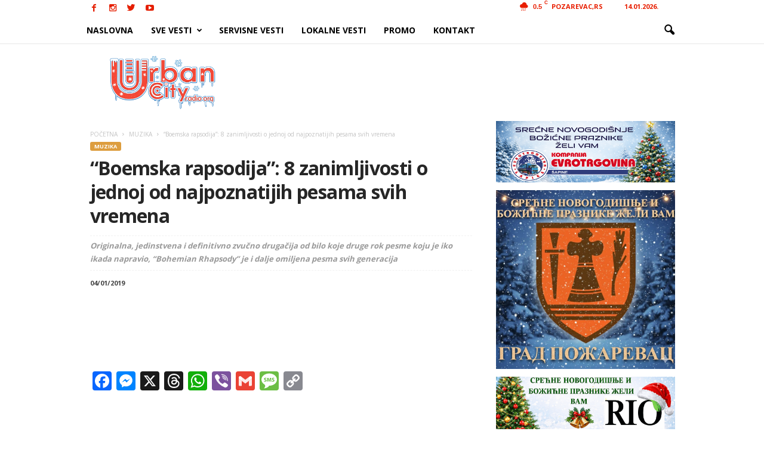

--- FILE ---
content_type: text/html; charset=UTF-8
request_url: https://urbancityradio.org/boemska-rapsodija-8-zanimljivosti-o-jednoj-od-najpoznatijih-pesama-svih-vremena/
body_size: 30869
content:
<!doctype html >
<!--[if IE 8]>    <html class="ie8" lang="en-US"> <![endif]-->
<!--[if IE 9]>    <html class="ie9" lang="en-US"> <![endif]-->
<!--[if gt IE 8]><!--> <html lang="en-US"> <!--<![endif]-->
<head>
<meta property="fb:pages" content="1625824844299220" />


    
    <meta charset="UTF-8" />
    <meta name="theme-color" content="#2091c9">
    <meta name="viewport" content="width=device-width, initial-scale=1.0">
    <link rel="pingback" href="https://urbancityradio.org/xmlrpc.php" />
    <meta name='robots' content='index, follow, max-image-preview:large, max-snippet:-1, max-video-preview:-1' />

            <script data-no-defer="1" data-ezscrex="false" data-cfasync="false" data-pagespeed-no-defer data-cookieconsent="ignore">
                var ctPublicFunctions = {"_ajax_nonce":"7f73e8004a","_rest_nonce":"52a14cf5a1","_ajax_url":"\/wp-admin\/admin-ajax.php","_rest_url":"https:\/\/urbancityradio.org\/wp-json\/","data__cookies_type":"none","data__ajax_type":"rest","data__bot_detector_enabled":"1","data__frontend_data_log_enabled":1,"cookiePrefix":"","wprocket_detected":false,"host_url":"urbancityradio.org","text__ee_click_to_select":"Click to select the whole data","text__ee_original_email":"The complete one is","text__ee_got_it":"Got it","text__ee_blocked":"Blocked","text__ee_cannot_connect":"Cannot connect","text__ee_cannot_decode":"Can not decode email. Unknown reason","text__ee_email_decoder":"CleanTalk email decoder","text__ee_wait_for_decoding":"The magic is on the way!","text__ee_decoding_process":"Please wait a few seconds while we decode the contact data."}
            </script>
        
            <script data-no-defer="1" data-ezscrex="false" data-cfasync="false" data-pagespeed-no-defer data-cookieconsent="ignore">
                var ctPublic = {"_ajax_nonce":"7f73e8004a","settings__forms__check_internal":"0","settings__forms__check_external":"0","settings__forms__force_protection":0,"settings__forms__search_test":"1","settings__forms__wc_add_to_cart":"0","settings__data__bot_detector_enabled":"1","settings__sfw__anti_crawler":0,"blog_home":"https:\/\/urbancityradio.org\/","pixel__setting":"0","pixel__enabled":false,"pixel__url":null,"data__email_check_before_post":"1","data__email_check_exist_post":0,"data__cookies_type":"none","data__key_is_ok":true,"data__visible_fields_required":true,"wl_brandname":"Anti-Spam by CleanTalk","wl_brandname_short":"CleanTalk","ct_checkjs_key":697322575,"emailEncoderPassKey":"f30605152491033058bb2fc41e08e773","bot_detector_forms_excluded":"W10=","advancedCacheExists":true,"varnishCacheExists":false,"wc_ajax_add_to_cart":false,"theRealPerson":{"phrases":{"trpHeading":"The Real Person Badge!","trpContent1":"The commenter acts as a real person and verified as not a bot.","trpContent2":" Anti-Spam by CleanTalk","trpContentLearnMore":"Learn more"},"trpContentLink":"https:\/\/cleantalk.org\/help\/the-real-person?utm_id=&amp;utm_term=&amp;utm_source=admin_side&amp;utm_medium=trp_badge&amp;utm_content=trp_badge_link_click&amp;utm_campaign=apbct_links","imgPersonUrl":"https:\/\/urbancityradio.org\/wp-content\/plugins\/cleantalk-spam-protect\/css\/images\/real_user.svg","imgShieldUrl":"https:\/\/urbancityradio.org\/wp-content\/plugins\/cleantalk-spam-protect\/css\/images\/shield.svg"}}
            </script>
        <meta name="author" content="URBAN CITY WEB PORTAL">
<link rel="icon" type="image/png" href="https://urbancityradio.org/wp-content/uploads/2025/12/urban_city_logo_NG-transparent-1.png">
	<!-- This site is optimized with the Yoast SEO plugin v26.5 - https://yoast.com/wordpress/plugins/seo/ -->
	<title>&quot;Boemska rapsodija&quot;: 8 zanimljivosti o jednoj od najpoznatijih pesama svih vremena</title>
	<link rel="canonical" href="https://urbancityradio.org/boemska-rapsodija-8-zanimljivosti-o-jednoj-od-najpoznatijih-pesama-svih-vremena/" />
	<meta property="og:locale" content="en_US" />
	<meta property="og:type" content="article" />
	<meta property="og:title" content="&quot;Boemska rapsodija&quot;: 8 zanimljivosti o jednoj od najpoznatijih pesama svih vremena" />
	<meta property="og:description" content="Iako su pre objavljivanja mnoga velika imena u muzičkoj industriji smatrala da je pesma grupe Queen, “Bohemian Rhapsody”, previše duga da bi bila hit, ona je nesumnjivo postala jedna od najpoznatijih kompozicija ikada napravljenih. Originalna, jedinstvena i definitivno zvučno drugačija od bilo koje druge rok pesme koju je iko ikada napravio, “Bohemian Rhapsody” je i [&hellip;]" />
	<meta property="og:url" content="https://urbancityradio.org/boemska-rapsodija-8-zanimljivosti-o-jednoj-od-najpoznatijih-pesama-svih-vremena/" />
	<meta property="og:site_name" content="Urban City" />
	<meta property="article:publisher" content="https://www.facebook.com/urbancityradiooo/" />
	<meta property="article:published_time" content="2019-01-04T10:23:46+00:00" />
	<meta property="article:modified_time" content="2019-01-04T12:30:38+00:00" />
	<meta property="og:image" content="https://urbancityradio.org/wp-content/uploads/2018/12/queen-bohemian-rhapsody-single-12-black-vinyl-nuevo-min.jpg" />
	<meta property="og:image:width" content="800" />
	<meta property="og:image:height" content="533" />
	<meta property="og:image:type" content="image/jpeg" />
	<meta name="author" content="URBAN CITY WEB PORTAL" />
	<meta name="twitter:card" content="summary_large_image" />
	<meta name="twitter:creator" content="@radiourbancity" />
	<meta name="twitter:site" content="@radiourbancity" />
	<meta name="twitter:label1" content="Written by" />
	<meta name="twitter:data1" content="URBAN CITY WEB PORTAL" />
	<meta name="twitter:label2" content="Est. reading time" />
	<meta name="twitter:data2" content="4 minutes" />
	<script type="application/ld+json" class="yoast-schema-graph">{"@context":"https://schema.org","@graph":[{"@type":"Article","@id":"https://urbancityradio.org/boemska-rapsodija-8-zanimljivosti-o-jednoj-od-najpoznatijih-pesama-svih-vremena/#article","isPartOf":{"@id":"https://urbancityradio.org/boemska-rapsodija-8-zanimljivosti-o-jednoj-od-najpoznatijih-pesama-svih-vremena/"},"author":{"name":"URBAN CITY WEB PORTAL","@id":"https://urbancityradio.org/#/schema/person/0fb4254a4900f4dccbba2cd941c4a527"},"headline":"&#8220;Boemska rapsodija&#8221;: 8 zanimljivosti o jednoj od najpoznatijih pesama svih vremena","datePublished":"2019-01-04T10:23:46+00:00","dateModified":"2019-01-04T12:30:38+00:00","mainEntityOfPage":{"@id":"https://urbancityradio.org/boemska-rapsodija-8-zanimljivosti-o-jednoj-od-najpoznatijih-pesama-svih-vremena/"},"wordCount":800,"commentCount":0,"publisher":{"@id":"https://urbancityradio.org/#organization"},"keywords":["bohemian rapsody","muzika","queen"],"articleSection":["MUZIKA"],"inLanguage":"en-US","potentialAction":[{"@type":"CommentAction","name":"Comment","target":["https://urbancityradio.org/boemska-rapsodija-8-zanimljivosti-o-jednoj-od-najpoznatijih-pesama-svih-vremena/#respond"]}]},{"@type":"WebPage","@id":"https://urbancityradio.org/boemska-rapsodija-8-zanimljivosti-o-jednoj-od-najpoznatijih-pesama-svih-vremena/","url":"https://urbancityradio.org/boemska-rapsodija-8-zanimljivosti-o-jednoj-od-najpoznatijih-pesama-svih-vremena/","name":"\"Boemska rapsodija\": 8 zanimljivosti o jednoj od najpoznatijih pesama svih vremena","isPartOf":{"@id":"https://urbancityradio.org/#website"},"datePublished":"2019-01-04T10:23:46+00:00","dateModified":"2019-01-04T12:30:38+00:00","breadcrumb":{"@id":"https://urbancityradio.org/boemska-rapsodija-8-zanimljivosti-o-jednoj-od-najpoznatijih-pesama-svih-vremena/#breadcrumb"},"inLanguage":"en-US","potentialAction":[{"@type":"ReadAction","target":["https://urbancityradio.org/boemska-rapsodija-8-zanimljivosti-o-jednoj-od-najpoznatijih-pesama-svih-vremena/"]}]},{"@type":"BreadcrumbList","@id":"https://urbancityradio.org/boemska-rapsodija-8-zanimljivosti-o-jednoj-od-najpoznatijih-pesama-svih-vremena/#breadcrumb","itemListElement":[{"@type":"ListItem","position":1,"name":"Home","item":"https://urbancityradio.org/"},{"@type":"ListItem","position":2,"name":"&#8220;Boemska rapsodija&#8221;: 8 zanimljivosti o jednoj od najpoznatijih pesama svih vremena"}]},{"@type":"WebSite","@id":"https://urbancityradio.org/#website","url":"https://urbancityradio.org/","name":"Urban City","description":"VESTI | Požarevac, Braničevski okrug, lokalne vesti","publisher":{"@id":"https://urbancityradio.org/#organization"},"potentialAction":[{"@type":"SearchAction","target":{"@type":"EntryPoint","urlTemplate":"https://urbancityradio.org/?s={search_term_string}"},"query-input":{"@type":"PropertyValueSpecification","valueRequired":true,"valueName":"search_term_string"}}],"inLanguage":"en-US"},{"@type":"Organization","@id":"https://urbancityradio.org/#organization","name":"Urban City Radio","url":"https://urbancityradio.org/","logo":{"@type":"ImageObject","inLanguage":"en-US","@id":"https://urbancityradio.org/#/schema/logo/image/","url":"https://urbancityradio.org/wp-content/uploads/2020/07/UC-logo-narandzast.png","contentUrl":"https://urbancityradio.org/wp-content/uploads/2020/07/UC-logo-narandzast.png","width":1610,"height":913,"caption":"Urban City Radio"},"image":{"@id":"https://urbancityradio.org/#/schema/logo/image/"},"sameAs":["https://www.facebook.com/urbancityradiooo/","https://x.com/radiourbancity","https://www.instagram.com/urbancityradio/","https://www.youtube.com/channel/UCVoxK-8HkrIC2fQ2-PuzgXQ"]},{"@type":"Person","@id":"https://urbancityradio.org/#/schema/person/0fb4254a4900f4dccbba2cd941c4a527","name":"URBAN CITY WEB PORTAL","image":{"@type":"ImageObject","inLanguage":"en-US","@id":"https://urbancityradio.org/#/schema/person/image/","url":"https://secure.gravatar.com/avatar/7b9a0d5f4f93b88cb3dd59bc3689c6198abae3cd8b80ee98630a6a72a1f3787a?s=96&d=mm&r=g","contentUrl":"https://secure.gravatar.com/avatar/7b9a0d5f4f93b88cb3dd59bc3689c6198abae3cd8b80ee98630a6a72a1f3787a?s=96&d=mm&r=g","caption":"URBAN CITY WEB PORTAL"},"url":"https://urbancityradio.org/author/urbancity/"}]}</script>
	<!-- / Yoast SEO plugin. -->


<link rel='dns-prefetch' href='//static.addtoany.com' />
<link rel='dns-prefetch' href='//fd.cleantalk.org' />
<link rel='dns-prefetch' href='//www.googletagmanager.com' />
<link rel='dns-prefetch' href='//fonts.googleapis.com' />
<link rel='dns-prefetch' href='//pagead2.googlesyndication.com' />
<link rel="alternate" type="application/rss+xml" title="Urban City &raquo; Feed" href="https://urbancityradio.org/feed/" />
<link rel="alternate" type="application/rss+xml" title="Urban City &raquo; Comments Feed" href="https://urbancityradio.org/comments/feed/" />
<link rel="alternate" type="application/rss+xml" title="Urban City &raquo; &#8220;Boemska rapsodija&#8221;: 8 zanimljivosti o jednoj od najpoznatijih pesama svih vremena Comments Feed" href="https://urbancityradio.org/boemska-rapsodija-8-zanimljivosti-o-jednoj-od-najpoznatijih-pesama-svih-vremena/feed/" />
<link rel="alternate" title="oEmbed (JSON)" type="application/json+oembed" href="https://urbancityradio.org/wp-json/oembed/1.0/embed?url=https%3A%2F%2Furbancityradio.org%2Fboemska-rapsodija-8-zanimljivosti-o-jednoj-od-najpoznatijih-pesama-svih-vremena%2F" />
<link rel="alternate" title="oEmbed (XML)" type="text/xml+oembed" href="https://urbancityradio.org/wp-json/oembed/1.0/embed?url=https%3A%2F%2Furbancityradio.org%2Fboemska-rapsodija-8-zanimljivosti-o-jednoj-od-najpoznatijih-pesama-svih-vremena%2F&#038;format=xml" />
<style id='wp-img-auto-sizes-contain-inline-css' type='text/css'>
img:is([sizes=auto i],[sizes^="auto," i]){contain-intrinsic-size:3000px 1500px}
/*# sourceURL=wp-img-auto-sizes-contain-inline-css */
</style>
<link rel='stylesheet' id='sbi_styles-css' href='https://urbancityradio.org/wp-content/plugins/instagram-feed/css/sbi-styles.min.css?ver=6.10.0' type='text/css' media='all' />
<style id='wp-block-library-inline-css' type='text/css'>
:root{--wp-block-synced-color:#7a00df;--wp-block-synced-color--rgb:122,0,223;--wp-bound-block-color:var(--wp-block-synced-color);--wp-editor-canvas-background:#ddd;--wp-admin-theme-color:#007cba;--wp-admin-theme-color--rgb:0,124,186;--wp-admin-theme-color-darker-10:#006ba1;--wp-admin-theme-color-darker-10--rgb:0,107,160.5;--wp-admin-theme-color-darker-20:#005a87;--wp-admin-theme-color-darker-20--rgb:0,90,135;--wp-admin-border-width-focus:2px}@media (min-resolution:192dpi){:root{--wp-admin-border-width-focus:1.5px}}.wp-element-button{cursor:pointer}:root .has-very-light-gray-background-color{background-color:#eee}:root .has-very-dark-gray-background-color{background-color:#313131}:root .has-very-light-gray-color{color:#eee}:root .has-very-dark-gray-color{color:#313131}:root .has-vivid-green-cyan-to-vivid-cyan-blue-gradient-background{background:linear-gradient(135deg,#00d084,#0693e3)}:root .has-purple-crush-gradient-background{background:linear-gradient(135deg,#34e2e4,#4721fb 50%,#ab1dfe)}:root .has-hazy-dawn-gradient-background{background:linear-gradient(135deg,#faaca8,#dad0ec)}:root .has-subdued-olive-gradient-background{background:linear-gradient(135deg,#fafae1,#67a671)}:root .has-atomic-cream-gradient-background{background:linear-gradient(135deg,#fdd79a,#004a59)}:root .has-nightshade-gradient-background{background:linear-gradient(135deg,#330968,#31cdcf)}:root .has-midnight-gradient-background{background:linear-gradient(135deg,#020381,#2874fc)}:root{--wp--preset--font-size--normal:16px;--wp--preset--font-size--huge:42px}.has-regular-font-size{font-size:1em}.has-larger-font-size{font-size:2.625em}.has-normal-font-size{font-size:var(--wp--preset--font-size--normal)}.has-huge-font-size{font-size:var(--wp--preset--font-size--huge)}.has-text-align-center{text-align:center}.has-text-align-left{text-align:left}.has-text-align-right{text-align:right}.has-fit-text{white-space:nowrap!important}#end-resizable-editor-section{display:none}.aligncenter{clear:both}.items-justified-left{justify-content:flex-start}.items-justified-center{justify-content:center}.items-justified-right{justify-content:flex-end}.items-justified-space-between{justify-content:space-between}.screen-reader-text{border:0;clip-path:inset(50%);height:1px;margin:-1px;overflow:hidden;padding:0;position:absolute;width:1px;word-wrap:normal!important}.screen-reader-text:focus{background-color:#ddd;clip-path:none;color:#444;display:block;font-size:1em;height:auto;left:5px;line-height:normal;padding:15px 23px 14px;text-decoration:none;top:5px;width:auto;z-index:100000}html :where(.has-border-color){border-style:solid}html :where([style*=border-top-color]){border-top-style:solid}html :where([style*=border-right-color]){border-right-style:solid}html :where([style*=border-bottom-color]){border-bottom-style:solid}html :where([style*=border-left-color]){border-left-style:solid}html :where([style*=border-width]){border-style:solid}html :where([style*=border-top-width]){border-top-style:solid}html :where([style*=border-right-width]){border-right-style:solid}html :where([style*=border-bottom-width]){border-bottom-style:solid}html :where([style*=border-left-width]){border-left-style:solid}html :where(img[class*=wp-image-]){height:auto;max-width:100%}:where(figure){margin:0 0 1em}html :where(.is-position-sticky){--wp-admin--admin-bar--position-offset:var(--wp-admin--admin-bar--height,0px)}@media screen and (max-width:600px){html :where(.is-position-sticky){--wp-admin--admin-bar--position-offset:0px}}
/*wp_block_styles_on_demand_placeholder:696718bef3921*/
/*# sourceURL=wp-block-library-inline-css */
</style>
<style id='classic-theme-styles-inline-css' type='text/css'>
/*! This file is auto-generated */
.wp-block-button__link{color:#fff;background-color:#32373c;border-radius:9999px;box-shadow:none;text-decoration:none;padding:calc(.667em + 2px) calc(1.333em + 2px);font-size:1.125em}.wp-block-file__button{background:#32373c;color:#fff;text-decoration:none}
/*# sourceURL=/wp-includes/css/classic-themes.min.css */
</style>
<link rel='stylesheet' id='cleantalk-public-css-css' href='https://urbancityradio.org/wp-content/plugins/cleantalk-spam-protect/css/cleantalk-public.min.css?ver=6.69.2_1765323196' type='text/css' media='all' />
<link rel='stylesheet' id='cleantalk-email-decoder-css-css' href='https://urbancityradio.org/wp-content/plugins/cleantalk-spam-protect/css/cleantalk-email-decoder.min.css?ver=6.69.2_1765323196' type='text/css' media='all' />
<link rel='stylesheet' id='cleantalk-trp-css-css' href='https://urbancityradio.org/wp-content/plugins/cleantalk-spam-protect/css/cleantalk-trp.min.css?ver=6.69.2_1765323196' type='text/css' media='all' />
<link rel='stylesheet' id='wpa-css-css' href='https://urbancityradio.org/wp-content/plugins/honeypot/includes/css/wpa.css?ver=2.3.04' type='text/css' media='all' />
<link rel='stylesheet' id='google_font_open_sans-css' href='https://fonts.googleapis.com/css?family=Open+Sans%3A300%2C400%2C600%2C700&#038;ver=6.9' type='text/css' media='all' />
<link rel='stylesheet' id='google_font_roboto_cond-css' href='https://fonts.googleapis.com/css?family=Roboto%3A400%2C300%2C700%2C700italic%2C400italic%2C300italic&#038;ver=6.9' type='text/css' media='all' />
<link rel='stylesheet' id='addtoany-css' href='https://urbancityradio.org/wp-content/plugins/add-to-any/addtoany.min.css?ver=1.16' type='text/css' media='all' />
<link rel='stylesheet' id='js_composer_front-css' href='https://urbancityradio.org/wp-content/plugins/js_composer/assets/css/js_composer.min.css?ver=4.11.2' type='text/css' media='all' />
<link rel='stylesheet' id='td-theme-css' href='https://urbancityradio.org/wp-content/themes/Newsmag/style.css?ver=3.0' type='text/css' media='all' />
<script type="text/javascript" id="addtoany-core-js-before">
/* <![CDATA[ */
window.a2a_config=window.a2a_config||{};a2a_config.callbacks=[];a2a_config.overlays=[];a2a_config.templates={};
a2a_config.callbacks.push({ready:function(){document.querySelectorAll(".a2a_s_undefined").forEach(function(emptyIcon){emptyIcon.parentElement.style.display="none";})}});

//# sourceURL=addtoany-core-js-before
/* ]]> */
</script>
<script type="text/javascript" defer src="https://static.addtoany.com/menu/page.js" id="addtoany-core-js"></script>
<script type="text/javascript" src="https://urbancityradio.org/wp-includes/js/jquery/jquery.min.js?ver=3.7.1" id="jquery-core-js"></script>
<script type="text/javascript" src="https://urbancityradio.org/wp-includes/js/jquery/jquery-migrate.min.js?ver=3.4.1" id="jquery-migrate-js"></script>
<script type="text/javascript" defer src="https://urbancityradio.org/wp-content/plugins/add-to-any/addtoany.min.js?ver=1.1" id="addtoany-jquery-js"></script>
<script type="text/javascript" src="https://urbancityradio.org/wp-content/plugins/cleantalk-spam-protect/js/apbct-public-bundle.min.js?ver=6.69.2_1765323196" id="apbct-public-bundle.min-js-js"></script>
<script type="text/javascript" src="https://fd.cleantalk.org/ct-bot-detector-wrapper.js?ver=6.69.2" id="ct_bot_detector-js" defer="defer" data-wp-strategy="defer"></script>

<!-- Google tag (gtag.js) snippet added by Site Kit -->
<!-- Google Analytics snippet added by Site Kit -->
<script type="text/javascript" src="https://www.googletagmanager.com/gtag/js?id=G-KSVHYFJF1Y" id="google_gtagjs-js" async></script>
<script type="text/javascript" id="google_gtagjs-js-after">
/* <![CDATA[ */
window.dataLayer = window.dataLayer || [];function gtag(){dataLayer.push(arguments);}
gtag("set","linker",{"domains":["urbancityradio.org"]});
gtag("js", new Date());
gtag("set", "developer_id.dZTNiMT", true);
gtag("config", "G-KSVHYFJF1Y");
//# sourceURL=google_gtagjs-js-after
/* ]]> */
</script>
<link rel="https://api.w.org/" href="https://urbancityradio.org/wp-json/" /><link rel="alternate" title="JSON" type="application/json" href="https://urbancityradio.org/wp-json/wp/v2/posts/37089" /><meta name="generator" content="Site Kit by Google 1.167.0" /><!--[if lt IE 9]><script src="https://html5shim.googlecode.com/svn/trunk/html5.js"></script><![endif]-->
    
<!-- Google AdSense meta tags added by Site Kit -->
<meta name="google-adsense-platform-account" content="ca-host-pub-2644536267352236">
<meta name="google-adsense-platform-domain" content="sitekit.withgoogle.com">
<!-- End Google AdSense meta tags added by Site Kit -->
<style type="text/css">.recentcomments a{display:inline !important;padding:0 !important;margin:0 !important;}</style><meta name="generator" content="Powered by Visual Composer - drag and drop page builder for WordPress."/>
<!--[if lte IE 9]><link rel="stylesheet" type="text/css" href="https://urbancityradio.org/wp-content/plugins/js_composer/assets/css/vc_lte_ie9.min.css" media="screen"><![endif]--><!--[if IE  8]><link rel="stylesheet" type="text/css" href="https://urbancityradio.org/wp-content/plugins/js_composer/assets/css/vc-ie8.min.css" media="screen"><![endif]-->
<!-- Google Tag Manager snippet added by Site Kit -->
<script type="text/javascript">
/* <![CDATA[ */

			( function( w, d, s, l, i ) {
				w[l] = w[l] || [];
				w[l].push( {'gtm.start': new Date().getTime(), event: 'gtm.js'} );
				var f = d.getElementsByTagName( s )[0],
					j = d.createElement( s ), dl = l != 'dataLayer' ? '&l=' + l : '';
				j.async = true;
				j.src = 'https://www.googletagmanager.com/gtm.js?id=' + i + dl;
				f.parentNode.insertBefore( j, f );
			} )( window, document, 'script', 'dataLayer', 'GTM-WCZXQZC' );
			
/* ]]> */
</script>

<!-- End Google Tag Manager snippet added by Site Kit -->

<!-- Google AdSense snippet added by Site Kit -->
<script type="text/javascript" async="async" src="https://pagead2.googlesyndication.com/pagead/js/adsbygoogle.js?client=ca-pub-8844570360102522&amp;host=ca-host-pub-2644536267352236" crossorigin="anonymous"></script>

<!-- End Google AdSense snippet added by Site Kit -->

<!-- JS generated by theme -->

<script>
    
    

	    var tdBlocksArray = []; //here we store all the items for the current page

	    //td_block class - each ajax block uses a object of this class for requests
	    function tdBlock() {
		    this.id = '';
		    this.block_type = 1; //block type id (1-234 etc)
		    this.atts = '';
		    this.td_column_number = '';
		    this.td_current_page = 1; //
		    this.post_count = 0; //from wp
		    this.found_posts = 0; //from wp
		    this.max_num_pages = 0; //from wp
		    this.td_filter_value = ''; //current live filter value
		    this.is_ajax_running = false;
		    this.td_user_action = ''; // load more or infinite loader (used by the animation)
		    this.header_color = '';
		    this.ajax_pagination_infinite_stop = ''; //show load more at page x
	    }


        // td_js_generator - mini detector
        (function(){
            var htmlTag = document.getElementsByTagName("html")[0];

            if ( navigator.userAgent.indexOf("MSIE 10.0") > -1 ) {
                htmlTag.className += ' ie10';
            }

            if ( !!navigator.userAgent.match(/Trident.*rv\:11\./) ) {
                htmlTag.className += ' ie11';
            }

            if ( /(iPad|iPhone|iPod)/g.test(navigator.userAgent) ) {
                htmlTag.className += ' td-md-is-ios';
            }

            var user_agent = navigator.userAgent.toLowerCase();
            if ( user_agent.indexOf("android") > -1 ) {
                htmlTag.className += ' td-md-is-android';
            }

            if ( -1 !== navigator.userAgent.indexOf('Mac OS X')  ) {
                htmlTag.className += ' td-md-is-os-x';
            }

            if ( /chrom(e|ium)/.test(navigator.userAgent.toLowerCase()) ) {
               htmlTag.className += ' td-md-is-chrome';
            }

            if ( -1 !== navigator.userAgent.indexOf('Firefox') ) {
                htmlTag.className += ' td-md-is-firefox';
            }

            if ( -1 !== navigator.userAgent.indexOf('Safari') && -1 === navigator.userAgent.indexOf('Chrome') ) {
                htmlTag.className += ' td-md-is-safari';
            }

        })();




        var tdLocalCache = {};

        ( function () {
            "use strict";

            tdLocalCache = {
                data: {},
                remove: function (resource_id) {
                    delete tdLocalCache.data[resource_id];
                },
                exist: function (resource_id) {
                    return tdLocalCache.data.hasOwnProperty(resource_id) && tdLocalCache.data[resource_id] !== null;
                },
                get: function (resource_id) {
                    return tdLocalCache.data[resource_id];
                },
                set: function (resource_id, cachedData) {
                    tdLocalCache.remove(resource_id);
                    tdLocalCache.data[resource_id] = cachedData;
                }
            };
        })();

    
    
var td_viewport_interval_list=[{"limitBottom":767,"sidebarWidth":251},{"limitBottom":1023,"sidebarWidth":339}];
var td_ajax_url="https:\/\/urbancityradio.org\/wp-admin\/admin-ajax.php?td_theme_name=Newsmag&v=3.0";
var td_get_template_directory_uri="https:\/\/urbancityradio.org\/wp-content\/themes\/Newsmag";
var tds_snap_menu="snap";
var tds_logo_on_sticky="show_header_logo";
var tds_header_style="6";
var td_please_wait="Please wait...";
var td_email_user_pass_incorrect="User or password incorrect!";
var td_email_user_incorrect="Email or username incorrect!";
var td_email_incorrect="Email incorrect!";
var tds_more_articles_on_post_enable="";
var tds_more_articles_on_post_time_to_wait="1";
var tds_more_articles_on_post_pages_distance_from_top=0;
var tds_theme_color_site_wide="#e23400";
var tds_smart_sidebar="enabled";
var tdThemeName="Newsmag";
var td_magnific_popup_translation_tPrev="Previous (Left arrow key)";
var td_magnific_popup_translation_tNext="Next (Right arrow key)";
var td_magnific_popup_translation_tCounter="%curr% of %total%";
var td_magnific_popup_translation_ajax_tError="The content from %url% could not be loaded.";
var td_magnific_popup_translation_image_tError="The image #%curr% could not be loaded.";
var tdsDateFormat="d.m.Y.";
var tdDateNamesI18n={"month_names":["January","February","March","April","May","June","July","August","September","October","November","December"],"month_names_short":["Jan","Feb","Mar","Apr","May","Jun","Jul","Aug","Sep","Oct","Nov","Dec"],"day_names":["Sunday","Monday","Tuesday","Wednesday","Thursday","Friday","Saturday"],"day_names_short":["Sun","Mon","Tue","Wed","Thu","Fri","Sat"]};
var td_ad_background_click_link="";
var td_ad_background_click_target="";
</script>


<!-- Header style compiled by theme -->

<style>
    

body {
	background-color:#ffffff;
}
.td-header-border:before,
    .td-trending-now-title,
    .td_block_mega_menu .td_mega_menu_sub_cats .cur-sub-cat,
    .td-post-category:hover,
    .td-header-style-2 .td-header-sp-logo,
    .td-next-prev-wrap a:hover i,
    .page-nav .current,
    .widget_calendar tfoot a:hover,
    .td-footer-container .widget_search .wpb_button:hover,
    .td-scroll-up-visible,
    .dropcap,
    .td-category a,
    input[type="submit"]:hover,
    .td-post-small-box a:hover,
    .td-404-sub-sub-title a:hover,
    .td-rating-bar-wrap div,
    .td_top_authors .td-active .td-author-post-count,
    .td_top_authors .td-active .td-author-comments-count,
    .td_smart_list_3 .td-sml3-top-controls i:hover,
    .td_smart_list_3 .td-sml3-bottom-controls i:hover,
    .td_wrapper_video_playlist .td_video_controls_playlist_wrapper,
    .td-read-more a:hover,
    .td-login-wrap .btn,
    .td_display_err,
    .td-header-style-6 .td-top-menu-full,
    #bbpress-forums button:hover,
    #bbpress-forums .bbp-pagination .current,
    .bbp_widget_login .button:hover,
    .header-search-wrap .td-drop-down-search .btn:hover,
    .td-post-text-content .more-link-wrap:hover a,
    #buddypress div.item-list-tabs ul li > a span,
    #buddypress div.item-list-tabs ul li > a:hover span,
    #buddypress input[type=submit]:hover,
    #buddypress a.button:hover span,
    #buddypress div.item-list-tabs ul li.selected a span,
    #buddypress div.item-list-tabs ul li.current a span,
    #buddypress input[type=submit]:focus,
    .td-grid-style-3 .td-big-grid-post .td-module-thumb a:last-child:before,
    .td-grid-style-4 .td-big-grid-post .td-module-thumb a:last-child:before,
    .td-grid-style-5 .td-big-grid-post .td-module-thumb:after,
    .td_category_template_2 .td-category-siblings .td-category a:hover,
    .td-weather-week:before,
    .td-weather-information:before {
        background-color: #e23400;
    }

    @media (max-width: 767px) {
        .td-category a.td-current-sub-category {
            background-color: #e23400;
        }
    }

    .woocommerce .onsale,
    .woocommerce .woocommerce a.button:hover,
    .woocommerce-page .woocommerce .button:hover,
    .single-product .product .summary .cart .button:hover,
    .woocommerce .woocommerce .product a.button:hover,
    .woocommerce .product a.button:hover,
    .woocommerce .product #respond input#submit:hover,
    .woocommerce .checkout input#place_order:hover,
    .woocommerce .woocommerce.widget .button:hover,
    .woocommerce .woocommerce-message .button:hover,
    .woocommerce .woocommerce-error .button:hover,
    .woocommerce .woocommerce-info .button:hover,
    .woocommerce.widget .ui-slider .ui-slider-handle,
    .vc_btn-black:hover,
	.wpb_btn-black:hover,
	.item-list-tabs .feed:hover a,
	.td-smart-list-button:hover {
    	background-color: #e23400 !important;
    }

    .td-header-sp-top-menu .top-header-menu > .current-menu-item > a,
    .td-header-sp-top-menu .top-header-menu > .current-menu-ancestor > a,
    .td-header-sp-top-menu .top-header-menu > .current-category-ancestor > a,
    .td-header-sp-top-menu .top-header-menu > li > a:hover,
    .td-header-sp-top-menu .top-header-menu > .sfHover > a,
    .top-header-menu ul .current-menu-item > a,
    .top-header-menu ul .current-menu-ancestor > a,
    .top-header-menu ul .current-category-ancestor > a,
    .top-header-menu ul li > a:hover,
    .top-header-menu ul .sfHover > a,
    .sf-menu ul .td-menu-item > a:hover,
    .sf-menu ul .sfHover > a,
    .sf-menu ul .current-menu-ancestor > a,
    .sf-menu ul .current-category-ancestor > a,
    .sf-menu ul .current-menu-item > a,
    .td_module_wrap:hover .entry-title a,
    .td_mod_mega_menu:hover .entry-title a,
    .footer-email-wrap a,
    .widget a:hover,
    .td-footer-container .widget_calendar #today,
    .td-category-pulldown-filter a.td-pulldown-category-filter-link:hover,
    .td-load-more-wrap a:hover,
    .td-post-next-prev-content a:hover,
    .td-author-name a:hover,
    .td-author-url a:hover,
    .td_mod_related_posts:hover .entry-title a,
    .td-search-query,
    .header-search-wrap .td-drop-down-search .result-msg a:hover,
    .td_top_authors .td-active .td-authors-name a,
    .post blockquote p,
    .td-post-content blockquote p,
    .page blockquote p,
    .comment-list cite a:hover,
    .comment-list cite:hover,
    .comment-list .comment-reply-link:hover,
    a,
    .white-menu #td-header-menu .sf-menu > li > a:hover,
    .white-menu #td-header-menu .sf-menu > .current-menu-ancestor > a,
    .white-menu #td-header-menu .sf-menu > .current-menu-item > a,
    .td-stack-classic-blog .td-post-text-content .more-link-wrap:hover a,
    .td_quote_on_blocks,
    #bbpress-forums .bbp-forum-freshness a:hover,
    #bbpress-forums .bbp-topic-freshness a:hover,
    #bbpress-forums .bbp-forums-list li a:hover,
    #bbpress-forums .bbp-forum-title:hover,
    #bbpress-forums .bbp-topic-permalink:hover,
    #bbpress-forums .bbp-topic-started-by a:hover,
    #bbpress-forums .bbp-topic-started-in a:hover,
    #bbpress-forums .bbp-body .super-sticky li.bbp-topic-title .bbp-topic-permalink,
    #bbpress-forums .bbp-body .sticky li.bbp-topic-title .bbp-topic-permalink,
    #bbpress-forums #subscription-toggle a:hover,
    #bbpress-forums #favorite-toggle a:hover,
    .widget_display_replies .bbp-author-name,
    .widget_display_topics .bbp-author-name,
    .td-subcategory-header .td-category-siblings .td-subcat-dropdown a.td-current-sub-category,
    .td-subcategory-header .td-category-siblings .td-subcat-dropdown a:hover,
    .td-pulldown-filter-display-option:hover,
    .td-pulldown-filter-display-option .td-pulldown-filter-link:hover,
    .td_normal_slide .td-wrapper-pulldown-filter .td-pulldown-filter-list a:hover,
    #buddypress ul.item-list li div.item-title a:hover,
    .td_block_13 .td-pulldown-filter-list a:hover,
    .td_smart_list_8 .td-smart-list-dropdown-wrap .td-smart-list-button:hover,
    .td_smart_list_8 .td-smart-list-dropdown-wrap .td-smart-list-button:hover i,
    .td-sub-footer-container a:hover,
    .td-instagram-user a {
        color: #e23400;
    }

    .td-stack-classic-blog .td-post-text-content .more-link-wrap:hover a {
        outline-color: #e23400;
    }

    .td-mega-menu .wpb_content_element li a:hover,
    .td_login_tab_focus {
        color: #e23400 !important;
    }

    .td-next-prev-wrap a:hover i,
    .page-nav .current,
    .widget_tag_cloud a:hover,
    .post .td_quote_box,
    .page .td_quote_box,
    .td-login-panel-title,
    #bbpress-forums .bbp-pagination .current,
    .td_category_template_2 .td-category-siblings .td-category a:hover,
    .page-template-page-pagebuilder-latest .td-instagram-user {
        border-color: #e23400;
    }

    .td_wrapper_video_playlist .td_video_currently_playing:after,
    .item-list-tabs .feed:hover {
        border-color: #e23400 !important;
    }


    
    .td-pb-row [class*="td-pb-span"],
    .td-pb-border-top,
    .page-template-page-title-sidebar-php .td-page-content > .wpb_row:first-child,
    .td-post-sharing,
    .td-post-content,
    .td-post-next-prev,
    .author-box-wrap,
    .td-comments-title-wrap,
    .comment-list,
    .comment-respond,
    .td-post-template-5 header,
    .td-container,
    .wpb_content_element,
    .wpb_column,
    .wpb_row,
    .white-menu .td-header-container .td-header-main-menu,
    .td-post-template-1 .td-post-content,
    .td-post-template-4 .td-post-sharing-top,
    .td-header-style-6 .td-header-header .td-make-full,
    #disqus_thread,
    .page-template-page-pagebuilder-title-php .td-page-content > .wpb_row:first-child,
    .td-footer-container:before {
        border-color: rgba(255,255,255,0.4);
    }
    .td-top-border {
        border-color: rgba(255,255,255,0.4) !important;
    }
    .td-container-border:after,
    .td-next-prev-separator,
    .td-pb-row .wpb_column:before,
    .td-container-border:before,
    .td-main-content:before,
    .td-main-sidebar:before,
    .td-pb-row .td-pb-span4:nth-of-type(3):after,
    .td-pb-row .td-pb-span4:nth-last-of-type(3):after {
    	background-color: rgba(255,255,255,0.4);
    }
    @media (max-width: 767px) {
    	.white-menu .td-header-main-menu {
      		border-color: rgba(255,255,255,0.4);
      	}
    }



    
    .td-header-top-menu,
    .td-header-wrap .td-top-menu-full {
        background-color: #ffffff;
    }

    .td-header-style-1 .td-header-top-menu,
    .td-header-style-2 .td-top-bar-container,
    .td-header-style-7 .td-header-top-menu {
        padding: 0 12px;
        top: 0;
    }

    
    .td-header-sp-top-menu .top-header-menu > li > a,
    .td-header-sp-top-menu .td_data_time,
    .td-header-sp-top-menu .td-weather-top-widget {
        color: #e81e00;
    }

    
    .top-header-menu > .current-menu-item > a,
    .top-header-menu > .current-menu-ancestor > a,
    .top-header-menu > .current-category-ancestor > a,
    .top-header-menu > li > a:hover,
    .top-header-menu > .sfHover > a {
        color: rgba(0,102,191,0.8) !important;
    }

    
    .top-header-menu ul li a {
        color: #ef3f00;
    }

    
    .top-header-menu ul .current-menu-item > a,
    .top-header-menu ul .current-menu-ancestor > a,
    .top-header-menu ul .current-category-ancestor > a,
    .top-header-menu ul li > a:hover,
    .top-header-menu ul .sfHover > a {
        color: #0066bf;
    }

    
    .td-header-sp-top-widget .td-social-icon-wrap i {
        color: #e51e00;
    }

    
    .td-header-sp-top-widget .td-social-icon-wrap i:hover {
        color: #0066bf;
    }

    
    .td-header-main-menu {
        background-color: #ffffff;
    }

    
    .sf-menu > li > a,
    .header-search-wrap .td-icon-search,
    #td-top-mobile-toggle i {
        color: #000000;
    }

    
    .td-header-border:before {
        background-color: #e22500;
    }

    
    .td-header-row.td-header-header {
        background-color: rgba(214,214,214,0.01);
    }

    .td-header-style-1 .td-header-top-menu {
        padding: 0 12px;
    	top: 0;
    }

    @media (min-width: 1024px) {
    	.td-header-style-1 .td-header-header {
      		padding: 0 6px;
      	}
    }

    .td-header-style-6 .td-header-header .td-make-full {
    	border-bottom: 0;
    }


    @media (max-height: 768px) {
        .td-header-style-6 .td-header-sp-ads {
            margin-right: 7px;
        }
        .td-header-style-6 .td-header-sp-logo {
        	margin-left: 7px;
    	}
    }

    
    @media (max-width: 767px) {
        body .td-header-wrap .td-header-main-menu {
            background-color: rgba(255,255,255,0.01);
        }
    }

    
    @media (max-width: 767px) {
        body #td-top-mobile-toggle i,
        .td-header-wrap .header-search-wrap .td-icon-search {
            color: #dd3333 !important;
        }
    }

    
    .td-menu-background:before,
    .td-search-background:before {
        background: rgba(221,133,0,0.63);
        background: -moz-linear-gradient(top, rgba(221,133,0,0.63) 0%, rgba(221,153,51,0.21) 100%);
        background: -webkit-gradient(left top, left bottom, color-stop(0%, rgba(221,133,0,0.63)), color-stop(100%, rgba(221,153,51,0.21)));
        background: -webkit-linear-gradient(top, rgba(221,133,0,0.63) 0%, rgba(221,153,51,0.21) 100%);
        background: -o-linear-gradient(top, rgba(221,133,0,0.63) 0%, @mobileu_gradient_two_mob 100%);
        background: -ms-linear-gradient(top, rgba(221,133,0,0.63) 0%, rgba(221,153,51,0.21) 100%);
        background: linear-gradient(to bottom, rgba(221,133,0,0.63) 0%, rgba(221,153,51,0.21) 100%);
        filter: progid:DXImageTransform.Microsoft.gradient( startColorstr='rgba(221,133,0,0.63)', endColorstr='rgba(221,153,51,0.21)', GradientType=0 );
    }

    
    .td-mobile-content li a,
    .td-mobile-content .td-icon-menu-right,
    .td-mobile-content .sub-menu .td-icon-menu-right,
    #td-mobile-nav .td-menu-login-section a,
    #td-mobile-nav .td-menu-logout a,
    #td-mobile-nav .td-menu-socials-wrap .td-icon-font,
    .td-mobile-close .td-icon-close-mobile,
    #td-mobile-nav .td-register-section,
    #td-mobile-nav .td-register-section .td-login-input,
    #td-mobile-nav label,
    #td-mobile-nav .td-register-section i,
    #td-mobile-nav .td-register-section a,
    #td-mobile-nav .td_display_err {
        color: #000000;
    }

    #td-mobile-nav .td-menu-login-section .td-menu-login span {
        background-color: #000000;
    }

    #td-mobile-nav .td-register-section .td-login-input {
        border-bottom-color: #000000 !important;
    }

    
    .td-mobile-content .current-menu-item > a,
    .td-mobile-content .current-menu-ancestor > a,
    .td-mobile-content .current-category-ancestor > a,
    #td-mobile-nav .td-menu-login-section a:hover,
    #td-mobile-nav .td-register-section a:hover,
    #td-mobile-nav .td-menu-socials-wrap a:hover i {
        color: #dd8500;
    }

    
    #td-mobile-nav .td-register-section .td-login-button {
        background-color: #dd8500;
    }

    
    #td-mobile-nav .td-register-section .td-login-button {
        color: #dd8500;
    }

    
    .td-header-text-logo .td-logo-text-container .td-logo-text {
        color: #e23400;
    }

    
    .td-footer-container,
    .td-footer-container .td_module_mx3 .meta-info,
    .td-footer-container .td_module_14 .meta-info,
    .td-footer-container .td_module_mx1 .td-block14-border {
        background-color: #ffffff;
    }
    .td-footer-container .widget_calendar #today {
    	background-color: transparent;
    }

    
    .td-footer-container.td-container {
        border-bottom-width: 1px;
    }
    .td-footer-container:before {
        border-width: 0 1px;
    }

    
    .td-footer-container,
    .td-footer-container a,
    .td-footer-container li,
    .td-footer-container .footer-text-wrap,
    .td-footer-container .meta-info .entry-date,
    .td-footer-container .td-module-meta-info .entry-date,
    .td-footer-container .td_block_text_with_title,
    .td-footer-container .woocommerce .star-rating::before,
    .td-footer-container .widget_text p,
    .td-footer-container .widget_calendar #today,
    .td-footer-container .td-social-style3 .td_social_type a,
    .td-footer-container .td-social-style3,
    .td-footer-container .td-social-style4 .td_social_type a,
    .td-footer-container .td-social-style4,
    .td-footer-container .td-social-style9,
    .td-footer-container .td-social-style10,
    .td-footer-container .td-social-style2 .td_social_type a,
    .td-footer-container .td-social-style8 .td_social_type a,
    .td-footer-container .td-social-style2 .td_social_type,
    .td-footer-container .td-social-style8 .td_social_type,
    .td-footer-container .td-post-author-name a:hover {
        color: #e23c00;
    }
    .td-footer-container .td_module_mx1 .meta-info .entry-date,
    .td-footer-container .td_social_button a,
    .td-footer-container .td-post-category,
    .td-footer-container .td-post-category:hover,
    .td-footer-container .td-module-comments a,
    .td-footer-container .td_module_mx1 .td-post-author-name a:hover,
    .td-footer-container .td-theme-slider .slide-meta a {
    	color: #fff
    }
    .td-footer-container .widget_tag_cloud a {
    	border-color: #e23c00;
    }
    .td-footer-container .td-excerpt,
    .td-footer-container .widget_rss .rss-date,
    .td-footer-container .widget_rss cite {
    	color: #e23c00;
    	opacity: 0.7;
    }
    .td-footer-container .td-read-more a,
    .td-footer-container .td-read-more a:hover {
    	color: #fff;
    }

    
    .td-footer-container .td_module_14 .meta-info,
    .td-footer-container .td_module_5,
    .td-footer-container .td_module_9 .item-details,
    .td-footer-container .td_module_8 .item-details,
    .td-footer-container .td_module_mx3 .meta-info,
    .td-footer-container .widget_recent_comments li,
    .td-footer-container .widget_recent_entries li,
    .td-footer-container table td,
    .td-footer-container table th,
    .td-footer-container .td-social-style2 .td_social_type .td-social-box,
    .td-footer-container .td-social-style8 .td_social_type .td-social-box,
    .td-footer-container .td-social-style2 .td_social_type .td_social_button,
    .td-footer-container .td-social-style8 .td_social_type .td_social_button {
        border-color: rgba(226, 60, 0, 0.1);
    }

    
    .td-footer-container a:hover,
    .td-footer-container .td-post-author-name a:hover,
    .td-footer-container .td_module_wrap:hover .entry-title a {
    	color: #0066bf;
    }
    .td-footer-container .widget_tag_cloud a:hover {
    	border-color: #0066bf;
    }
    .td-footer-container .td_module_mx1 .td-post-author-name a:hover,
    .td-footer-container .td-theme-slider .slide-meta a {
    	color: #fff
    }

    
	.td-footer-container .block-title > span,
    .td-footer-container .block-title > a,
    .td-footer-container .widgettitle {
    	background-color: #ffffff;
    }

    
	.td-footer-container .block-title > span,
    .td-footer-container .block-title > a,
    .td-footer-container .widgettitle,
    .td-footer-container .widget_rss .block-title .rsswidget {
    	color: #dd8500;
    }


    
    .td_block_trending_now .entry-title a {
    	color: rgba(0,0,0,0.9);
    }
    
    .post header h1 {
    	color: rgba(0,0,0,0.85);
    }
    
    header .td-post-author-name a {
    	color: #e52d00;
    }
    
    .td-post-content h1,
    .td-post-content h2,
    .td-post-content h3,
    .td-post-content h4,
    .td-post-content h5,
    .td-post-content h6 {
    	color: #e21e00;
    }
    
    .post blockquote p,
    .page blockquote p {
    	color: #e22500;
    }
    .post .td_quote_box,
    .page .td_quote_box {
        border-color: #e22500;
    }

    
    .td-menu-background:after,
    .td-search-background:after {
        background-repeat: repeat;
    }

    
    .td-menu-background:after,
    .td-search-background:after {
        background-size: auto;
    }

    
    .td-menu-background:after,
    .td-search-background:after {
        background-position: center center;
    }



    
    .top-header-menu li a,
    .td-header-sp-top-menu .td_data_time,
    .td-weather-top-widget .td-weather-header .td-weather-city,
    .td-weather-top-widget .td-weather-now {
        font-weight:bold;
	
    }
    
    .top-header-menu ul li a {
    	font-weight:bold;
	
    }
	
    .sf-menu > .td-menu-item > a {
        font-weight:bold;
	
    }
    
    .sf-menu ul .td-menu-item a {
        font-weight:bold;
	
    }
    
    .td_mod_mega_menu .item-details a {
        font-weight:bold;
	
    }
    
    .td_mega_menu_sub_cats .block-mega-child-cats a {
        font-weight:bold;
	
    }

    
    .td-mobile-content .td-mobile-main-menu > li > a {
        font-weight:bold;
	
    }

	
    .td-mobile-content .sub-menu a {
        font-weight:bold;
	
    }

	
    .td_block_trending_now .entry-title {
    	font-weight:bold;
	
    }
    
    .td_module_1 .td-module-title {
    	font-weight:bold;
	
    }
    
    .td_module_2 .td-module-title {
    	font-weight:bold;
	
    }
    
    .td_module_5 .td-module-title {
    	font-weight:bold;
	
    }
    
    .td_module_6 .td-module-title {
    	font-weight:bold;
	
    }
    
    .td_module_7 .td-module-title {
    	font-weight:bold;
	
    }
    
    .td_module_8 .td-module-title {
    	font-weight:bold;
	
    }
    
    .td_module_9 .td-module-title {
    	font-weight:bold;
	
    }
    
    .td_module_10 .td-module-title {
    	font-weight:bold;
	
    }
    
    .td_module_11 .td-module-title {
    	font-weight:bold;
	
    }
    
    .td_module_12 .td-module-title {
    	font-weight:bold;
	
    }
    
    .td_module_13 .td-module-title {
    	font-weight:bold;
	
    }
    
    .td_module_14 .td-module-title {
    	font-weight:bold;
	
    }
    
    .td_module_15 .entry-title {
    	font-weight:bold;
	
    }
    
    .td_module_mx1 .td-module-title {
    	font-weight:bold;
	
    }
    
    .td_module_mx2 .td-module-title {
    	font-weight:bold;
	
    }
    
    .td_module_mx3 .td-module-title {
    	font-weight:bold;
	
    }
    
    .td_module_mx4 .td-module-title {
    	font-weight:bold;
	
    }
    
    .td-theme-slider.iosSlider-col-3 .td-module-title a {
        font-weight:bold;
	
    }
    
    .td-theme-slider.iosSlider-col-2 .td-module-title a {
        font-weight:bold;
	
    }
    
    .td-theme-slider.iosSlider-col-1 .td-module-title a {
        font-weight:bold;
	
    }
    
    .page .td-post-template-6 .td-post-header h1 {
        font-weight:bold;
	
    }

    
    .block-title > span,
    .block-title > a,
    .widgettitle,
    .td-trending-now-title,
    .wpb_tabs li a,
    .vc_tta-container .vc_tta-color-grey.vc_tta-tabs-position-top.vc_tta-style-classic .vc_tta-tabs-container .vc_tta-tab > a,
    .td-related-title .td-related-left,
    .td-related-title .td-related-right,
    .category .entry-title span,
    .td-author-counters span,
    .woocommerce-tabs h2,
    .woocommerce .product .products h2 {
        font-weight:bold;
	
    }
    
    .td-module-meta-info .td-post-author-name a,
    .td_module_wrap .td-post-author-name a {
        font-weight:bold;
	
    }
    
    .td-module-meta-info .td-post-date .entry-date,
    .td_module_wrap .td-post-date .entry-date {
        font-weight:bold;
	
    }
    
    .td-module-meta-info .td-module-comments a,
    .td_module_wrap .td-module-comments a {
        font-weight:bold;
	
    }
    
    .td-big-grid-meta .td-post-category,
    .td_module_wrap .td-post-category,
    .td-module-image .td-post-category {
        font-weight:bold;
	
    }
    
    .td-pulldown-filter-display-option,
    a.td-pulldown-filter-link,
    .td-category-pulldown-filter a.td-pulldown-category-filter-link {
        font-weight:bold;
	
    }
    
    .td-excerpt,
    .td-module-excerpt {
        font-weight:bold;
	
    }


    
    .td_block_big_grid .td-big-thumb .entry-title,
    .td_block_big_grid_2 .td-big-thumb .entry-title,
    .td_block_big_grid_3 .td-big-thumb .entry-title,
    .td_block_big_grid_4 .td-big-thumb .entry-title,
    .td_block_big_grid_5 .td-big-thumb .entry-title,
    .td_block_big_grid_6 .td-big-thumb .entry-title,
    .td_block_big_grid_7 .td-big-thumb .entry-title {
        font-weight:bold;
	
    }
    
    .td_block_big_grid .td-medium-thumb .entry-title,
    .td_block_big_grid_2 .td-medium-thumb .entry-title,
    .td_block_big_grid_3 .td-medium-thumb .entry-title,
    .td_block_big_grid_4 .td-medium-thumb .entry-title,
    .td_block_big_grid_5 .td-medium-thumb .entry-title,
    .td_block_big_grid_6 .td-medium-thumb .entry-title,
    .td_block_big_grid_7 .td-medium-thumb .entry-title {
        font-weight:bold;
	
    }
    
    .td_block_big_grid .td-small-thumb .entry-title,
    .td_block_big_grid_2 .td-small-thumb .entry-title,
    .td_block_big_grid_3 .td-small-thumb .entry-title,
    .td_block_big_grid_4 .td-small-thumb .entry-title,
    .td_block_big_grid_5 .td-small-thumb .entry-title,
    .td_block_big_grid_6 .td-small-thumb .entry-title,
    .td_block_big_grid_7 .td-small-thumb .entry-title {
        font-weight:bold;
	
    }
    
    .td_block_big_grid .td-tiny-thumb .entry-title,
    .td_block_big_grid_2 .td-tiny-thumb .entry-title,
    .td_block_big_grid_3 .td-tiny-thumb .entry-title,
    .td_block_big_grid_4 .td-tiny-thumb .entry-title,
    .td_block_big_grid_5 .td-tiny-thumb .entry-title,
    .td_block_big_grid_6 .td-tiny-thumb .entry-title,
    .td_block_big_grid_7 .td-tiny-thumb .entry-title {
        font-weight:bold;
	
    }








	
    .td-post-template-default header .entry-title {
        font-weight:bold;
	
    }
    
    .td-post-template-1 header .entry-title {
        font-weight:bold;
	
    }
    
    .td-post-template-2 header .entry-title {
        font-weight:bold;
	
    }
    
    .td-post-template-3 header .entry-title {
        font-weight:bold;
	
    }
    
    .td-post-template-4 header .entry-title {
        font-weight:bold;
	
    }
    
    .td-post-template-5 header .entry-title {
        font-weight:bold;
	
    }
    
    .td-post-template-6 header .entry-title {
        font-weight:bold;
	
    }
    
    .td-post-template-7 header .entry-title {
        font-weight:bold;
	
    }
    
    .td-post-template-8 header .entry-title {
        font-weight:bold;
	
    }




    
    .post .td-category a {
        font-weight:bold;
	
    }
    
    .post header .td-post-author-name,
    .post header .td-post-author-name a {
        font-weight:bold;
	
    }
    
    .post header .td-post-date .entry-date {
        font-weight:bold;
	
    }
    
    .post header .td-post-views span,
    .post header .td-post-comments {
        font-weight:bold;
	
    }
    
    .post .td-post-source-tags a,
    .post .td-post-source-tags span {
        font-weight:bold;
	
    }
    
    .post .td-post-next-prev-content span {
        font-weight:bold;
	
    }
    
    .post .td-post-next-prev-content a {
        font-weight:bold;
	
    }
    
    .post .author-box-wrap .td-author-name a {
        font-weight:bold;
	
    }
    
    .post .author-box-wrap .td-author-url a {
        font-weight:bold;
	
    }
    
    .post .author-box-wrap .td-author-description {
        font-weight:bold;
	
    }
    
    .td_block_related_posts .entry-title {
        font-weight:bold;
	
    }
    
    .post .td-post-share-title,
    .td-comments-title-wrap h4,
    .comment-reply-title {
        font-weight:bold;
	
    }
    
	.wp-caption-text,
	.wp-caption-dd {
		font-weight:bold;
	
	}
    
    .td-post-template-default .td-post-sub-title,
    .td-post-template-1 .td-post-sub-title,
    .td-post-template-5 .td-post-sub-title,
    .td-post-template-7 .td-post-sub-title,
    .td-post-template-8 .td-post-sub-title {
        font-weight:bold;
	
    }
    
    .td-post-template-2 .td-post-sub-title,
    .td-post-template-3 .td-post-sub-title,
    .td-post-template-4 .td-post-sub-title,
    .td-post-template-6 .td-post-sub-title {
        font-weight:bold;
	
    }








	
    .td-page-header h1,
    .woocommerce-page .page-title {
    	font-weight:bold;
	
    }
    
	.td-sub-footer-copy {
		font-weight:bold;
	
	}
	
	.td-sub-footer-menu ul li a {
		font-weight:bold;
	
	}



    
    body, p {
    	font-size:14px;
	
    }



    
    .td-block-color-style-1 .td_module_wrap:hover .entry-title a,
    body .td-block-color-style-1 .td-pulldown-filter-display-option:hover,
    body .td-block-color-style-1 .td-pulldown-filter-display-option .td-pulldown-filter-link:hover,
    body .td-block-color-style-1 .td_ajax_load_more:hover,
    body .td-block-color-style-1 .td_ajax_load_more:hover i {
        color: #ffffff !important;
     }
    .td-block-color-style-1 .td-next-prev-wrap a:hover i {
        background-color: #ffffff !important;
        border-color: #ffffff !important;
    }
    .td-block-color-style-1 .td-next-prev-wrap a:hover i {
	  color: #ffffff !important;
	}


	
    .td-block-color-style-2 .td_module_wrap:hover .entry-title a,
    body .td-block-color-style-2 .td-pulldown-filter-display-option:hover,
    body .td-block-color-style-2 .td-pulldown-filter-display-option .td-pulldown-filter-link:hover,
    body .td-block-color-style-2 .td_ajax_load_more:hover,
    body .td-block-color-style-2 .td_ajax_load_more:hover i {
        color: #ffffff !important;
     }
    .td-block-color-style-2 .td-next-prev-wrap a:hover i {
        background-color: #ffffff !important;
        border-color: #ffffff !important;
    }
    .td-block-color-style-2 .td-next-prev-wrap a:hover i {
	  color: #ffffff !important;
	}


	
    .td-block-color-style-3 .td_module_wrap:hover .entry-title a,
    body .td-block-color-style-3 .td-pulldown-filter-display-option:hover,
    body .td-block-color-style-3 .td-pulldown-filter-display-option .td-pulldown-filter-link:hover,
    body .td-block-color-style-3 .td_ajax_load_more:hover,
    body .td-block-color-style-3 .td_ajax_load_more:hover i {
        color: #ffffff !important;
     }
    .td-block-color-style-3 .td-next-prev-wrap a:hover i {
        background-color: #ffffff !important;
        border-color: #ffffff !important;
    }
    .td-block-color-style-3 .td-next-prev-wrap a:hover i {
	  color: #ffffff !important;
	}



	
    .td-block-color-style-4 .td_module_wrap:hover .entry-title a,
    body .td-block-color-style-4 .td-pulldown-filter-display-option:hover,
    body .td-block-color-style-4 .td-pulldown-filter-display-option .td-pulldown-filter-link:hover,
    body .td-block-color-style-4 .td_ajax_load_more:hover,
    body .td-block-color-style-4 .td_ajax_load_more:hover i {
        color: #ffffff !important;
     }
    .td-block-color-style-4 .td-next-prev-wrap a:hover i {
        background-color: #ffffff !important;
        border-color: #ffffff !important;
    }
    .td-block-color-style-4 .td-next-prev-wrap a:hover i {
	  color: #ffffff !important;
	}




	
    .td-block-color-style-5 .td_module_wrap:hover .entry-title a,
    body .td-block-color-style-5 .td-pulldown-filter-display-option:hover,
    body .td-block-color-style-5 .td-pulldown-filter-display-option .td-pulldown-filter-link:hover,
    body .td-block-color-style-5 .td_ajax_load_more:hover,
    body .td-block-color-style-5 .td_ajax_load_more:hover i {
        color: #ffffff !important;
     }
    .td-block-color-style-5 .td-next-prev-wrap a:hover i {
        background-color: #ffffff !important;
        border-color: #ffffff !important;
    }
    .td-block-color-style-5 .td-next-prev-wrap a:hover i {
	  color: #ffffff !important;
	}



	
    .td-block-color-style-6 .td_module_wrap:hover .entry-title a,
    body .td-block-color-style-6 .td-pulldown-filter-display-option:hover,
    body .td-block-color-style-6 .td-pulldown-filter-display-option .td-pulldown-filter-link:hover,
    body .td-block-color-style-6 .td_ajax_load_more:hover,
    body .td-block-color-style-6 .td_ajax_load_more:hover i {
        color: #ffffff !important;
     }
    .td-block-color-style-6 .td-next-prev-wrap a:hover i {
        background-color: #ffffff !important;
        border-color: #ffffff !important;
    }
    .td-block-color-style-6 .td-next-prev-wrap a:hover i {
	  color: #ffffff !important;
	}


	
    .td-footer-container::before {
        background-size: 100% auto;
    }
</style>

<link rel="icon" href="https://urbancityradio.org/wp-content/uploads/2025/11/cropped-PAINT-TEST-2-32x32.png" sizes="32x32" />
<link rel="icon" href="https://urbancityradio.org/wp-content/uploads/2025/11/cropped-PAINT-TEST-2-192x192.png" sizes="192x192" />
<link rel="apple-touch-icon" href="https://urbancityradio.org/wp-content/uploads/2025/11/cropped-PAINT-TEST-2-180x180.png" />
<meta name="msapplication-TileImage" content="https://urbancityradio.org/wp-content/uploads/2025/11/cropped-PAINT-TEST-2-270x270.png" />
		<style type="text/css" id="wp-custom-css">
			/*
Welcome to Custom CSS!

To learn how this works, see http://wp.me/PEmnE-Bt
*/		</style>
		<noscript><style type="text/css"> .wpb_animate_when_almost_visible { opacity: 1; }</style></noscript></head>

<body class="wp-singular post-template-default single single-post postid-37089 single-format-standard wp-theme-Newsmag boemska-rapsodija-8-zanimljivosti-o-jednoj-od-najpoznatijih-pesama-svih-vremena white-menu wpb-js-composer js-comp-ver-4.11.2 vc_responsive td-boxed-layout" itemscope="itemscope" itemtype="https://schema.org/WebPage">

        <div class="td-scroll-up"><i class="td-icon-menu-up"></i></div>

    <div class="td-menu-background"></div>
<div id="td-mobile-nav">
    <div class="td-mobile-container">
        <!-- mobile menu top section -->
        <div class="td-menu-socials-wrap">
            <!-- socials -->
            <div class="td-menu-socials">
                
        <span class="td-social-icon-wrap">
            <a target="_blank" href="https://www.facebook.com/urbancityradiooo/" title="Facebook">
                <i class="td-icon-font td-icon-facebook"></i>
            </a>
        </span>
        <span class="td-social-icon-wrap">
            <a target="_blank" href="https://www.instagram.com/urbancityradio/" title="Instagram">
                <i class="td-icon-font td-icon-instagram"></i>
            </a>
        </span>
        <span class="td-social-icon-wrap">
            <a target="_blank" href="https://twitter.com/RadioUrbanCity" title="Twitter">
                <i class="td-icon-font td-icon-twitter"></i>
            </a>
        </span>
        <span class="td-social-icon-wrap">
            <a target="_blank" href="https://www.youtube.com/channel/UCVoxK-8HkrIC2fQ2-PuzgXQ" title="Youtube">
                <i class="td-icon-font td-icon-youtube"></i>
            </a>
        </span>            </div>
            <!-- close button -->
            <div class="td-mobile-close">
                <a href="#"><i class="td-icon-close-mobile"></i></a>
            </div>
        </div>

        <!-- login section -->
        
        <!-- menu section -->
        <div class="td-mobile-content">
            <div class="menu-main-menu-container"><ul id="menu-main-menu" class="td-mobile-main-menu"><li id="menu-item-52" class="menu-item menu-item-type-post_type menu-item-object-page menu-item-home menu-item-first menu-item-52"><a href="https://urbancityradio.org/">NASLOVNA</a></li>
<li id="menu-item-40058" class="menu-item menu-item-type-taxonomy menu-item-object-category menu-item-has-children menu-item-40058"><a href="https://urbancityradio.org/category/vesti/">SVE VESTI<i class="td-icon-menu-right td-element-after"></i></a>
<ul class="sub-menu">
	<li id="menu-item-48500" class="menu-item menu-item-type-taxonomy menu-item-object-category menu-item-48500"><a href="https://urbancityradio.org/category/regionalne-vesti/">BRANIČEVSKI OKRUG // REGIONALNE</a></li>
	<li id="menu-item-60974" class="menu-item menu-item-type-taxonomy menu-item-object-category menu-item-60974"><a href="https://urbancityradio.org/category/nacionalne-vesti/">NACIONALNE</a></li>
	<li id="menu-item-48502" class="menu-item menu-item-type-taxonomy menu-item-object-category menu-item-48502"><a href="https://urbancityradio.org/category/energetika/">ENERGETIKA I RUDARSTVO</a></li>
	<li id="menu-item-48504" class="menu-item menu-item-type-taxonomy menu-item-object-category menu-item-48504"><a href="https://urbancityradio.org/category/kultura/">KULTURA</a></li>
	<li id="menu-item-40059" class="menu-item menu-item-type-taxonomy menu-item-object-category menu-item-40059"><a href="https://urbancityradio.org/category/sport/">SPORT</a></li>
	<li id="menu-item-5321" class="menu-item menu-item-type-taxonomy menu-item-object-category menu-item-5321"><a href="https://urbancityradio.org/category/turizam/">TURIZAM</a></li>
	<li id="menu-item-444" class="menu-item menu-item-type-taxonomy menu-item-object-category menu-item-444"><a href="https://urbancityradio.org/category/tehnodrom/">TEHNODROM</a></li>
	<li id="menu-item-42" class="menu-item menu-item-type-taxonomy menu-item-object-category current-post-ancestor current-menu-parent current-post-parent menu-item-42"><a href="https://urbancityradio.org/category/muzika/">MUZIKA</a></li>
	<li id="menu-item-99099" class="menu-item menu-item-type-taxonomy menu-item-object-category menu-item-99099"><a href="https://urbancityradio.org/category/zanimljivosti/">ZANIMLJIVOSTI</a></li>
	<li id="menu-item-552" class="menu-item menu-item-type-taxonomy menu-item-object-category menu-item-552"><a href="https://urbancityradio.org/category/exit/">EXIT</a></li>
</ul>
</li>
<li id="menu-item-48501" class="menu-item menu-item-type-taxonomy menu-item-object-category menu-item-48501"><a href="https://urbancityradio.org/category/servisne-vesti/">SERVISNE VESTI</a></li>
<li id="menu-item-48499" class="menu-item menu-item-type-taxonomy menu-item-object-category menu-item-48499"><a href="https://urbancityradio.org/category/lokalne-vesti/">LOKALNE VESTI</a></li>
<li id="menu-item-18352" class="menu-item menu-item-type-taxonomy menu-item-object-category menu-item-18352"><a href="https://urbancityradio.org/category/promo/">PROMO</a></li>
<li id="menu-item-1407" class="menu-item menu-item-type-post_type menu-item-object-page menu-item-1407"><a href="https://urbancityradio.org/kontakt/">KONTAKT</a></li>
</ul></div>        </div>
    </div>

    <!-- register/login section -->
    </div>    <div class="td-search-background"></div>
<div class="td-search-wrap-mob">
	<div class="td-drop-down-search" aria-labelledby="td-header-search-button">
		<form method="get" class="td-search-form" action="https://urbancityradio.org/">
			<!-- close button -->
			<div class="td-search-close">
				<a href="#"><i class="td-icon-close-mobile"></i></a>
			</div>
			<div role="search" class="td-search-input">
				<span>PRETRAŽI</span>
				<input id="td-header-search-mob" type="text" value="" name="s" autocomplete="off" />
			</div>
		</form>
		<div id="td-aj-search-mob"></div>
	</div>
</div>

    <div id="td-outer-wrap">
    
        <div class="td-outer-container">
        
            <!--
Header style 6
-->
<div class="td-header-wrap td-header-style-6">
    <div class="td-top-menu-full">
        <div class="td-header-row td-header-top-menu td-make-full">
            
    <div class="td-top-bar-container top-bar-style-2">
            <div class="td-header-sp-top-widget">
        
        <span class="td-social-icon-wrap">
            <a target="_blank" href="https://www.facebook.com/urbancityradiooo/" title="Facebook">
                <i class="td-icon-font td-icon-facebook"></i>
            </a>
        </span>
        <span class="td-social-icon-wrap">
            <a target="_blank" href="https://www.instagram.com/urbancityradio/" title="Instagram">
                <i class="td-icon-font td-icon-instagram"></i>
            </a>
        </span>
        <span class="td-social-icon-wrap">
            <a target="_blank" href="https://twitter.com/RadioUrbanCity" title="Twitter">
                <i class="td-icon-font td-icon-twitter"></i>
            </a>
        </span>
        <span class="td-social-icon-wrap">
            <a target="_blank" href="https://www.youtube.com/channel/UCVoxK-8HkrIC2fQ2-PuzgXQ" title="Youtube">
                <i class="td-icon-font td-icon-youtube"></i>
            </a>
        </span>    </div>
            <div class="td-header-sp-top-menu">

    <!-- td weather source: cache -->		<div class="td-weather-top-widget" id="td_top_weather_uid">
			<i class="td-icons snow-n"></i>
			<div class="td-weather-now" data-block-uid="td_top_weather_uid">
				<span class="td-big-degrees">0.5</span>
				<span class="td-weather-unit">C</span>
			</div>
			<div class="td-weather-header">
				<div class="td-weather-city">Pozarevac,RS</div>
			</div>
		</div>
		        <div class="td_data_time">
            <div style="visibility:hidden;">

                14.01.2026.
            </div>
        </div>
    </div>    </div>

<!-- LOGIN MODAL -->

                <div  id="login-form" class="white-popup-block mfp-hide mfp-with-anim">
                    <ul class="td-login-tabs">
                        <li><a id="login-link" class="td_login_tab_focus">ULOGUJ SE</a></li>
                    </ul>



                    <div class="td-login-wrap">
                        <div class="td_display_err"></div>

                        <div id="td-login-div" class="">
                            <div class="td-login-panel-title">Welcome! Log into your account</div>
                            <input class="td-login-input" type="text" name="login_email" id="login_email" placeholder="KORISNIČKO IME" value="" required>
                            <input class="td-login-input" type="password" name="login_pass" id="login_pass" value="" placeholder="LOZINKA" required>
                            <input type="button" name="login_button" id="login_button" class="wpb_button btn td-login-button" value="Log In">


                            <div class="td-login-info-text"><a href="#" id="forgot-pass-link">Forgot your password?</a></div>


                        </div>

                        

                         <div id="td-forgot-pass-div" class="td-display-none">
                            <div class="td-login-panel-title">Recover your password</div>
                            <input class="td-login-input" type="text" name="forgot_email" id="forgot_email" placeholder="VAŠ E-MAIL" value="" required>
                            <input type="button" name="forgot_button" id="forgot_button" class="wpb_button btn td-login-button" value="Send My Pass">
                        </div>




                    </div>
                </div>
                        </div>
    </div>

    <div class="td-header-menu-wrap">
        <div class="td-header-row td-header-main-menu">
            <div class="td-make-full">
                <div id="td-header-menu" role="navigation">
    <div id="td-top-mobile-toggle"><a href="#"><i class="td-icon-font td-icon-mobile"></i></a></div>
    <div class="td-main-menu-logo td-logo-in-header">
        	<a class="td-mobile-logo td-sticky-header" href="https://urbancityradio.org/">
		<img class="td-retina-data" data-retina="https://urbancityradio.org/wp-content/uploads/2025/12/urban_city_logo_NG-transparent-1.png" src="https://urbancityradio.org/wp-content/uploads/2025/12/urban_city_logo_NG-transparent-1.png" alt="URBAN CITY " title="URBAN CITY LOGO 2K25"/>
	</a>
		<a class="td-header-logo td-sticky-header" href="https://urbancityradio.org/">
		<img class="td-retina-data" data-retina="https://urbancityradio.org/wp-content/uploads/2025/12/urban_city_logo_NG-transparent-1.png" src="https://urbancityradio.org/wp-content/uploads/2025/12/urban_city_logo_NG-transparent-1.png" alt="URBAN CITY " title="URBAN CITY LOGO 2K25"/>
	</a>
	    </div>
    <div class="menu-main-menu-container"><ul id="menu-main-menu-1" class="sf-menu"><li class="menu-item menu-item-type-post_type menu-item-object-page menu-item-home menu-item-first td-menu-item td-normal-menu menu-item-52"><a href="https://urbancityradio.org/">NASLOVNA</a></li>
<li class="menu-item menu-item-type-taxonomy menu-item-object-category menu-item-has-children td-menu-item td-normal-menu menu-item-40058"><a href="https://urbancityradio.org/category/vesti/">SVE VESTI</a>
<ul class="sub-menu">
	<li class="menu-item menu-item-type-taxonomy menu-item-object-category td-menu-item td-normal-menu menu-item-48500"><a href="https://urbancityradio.org/category/regionalne-vesti/">BRANIČEVSKI OKRUG // REGIONALNE</a></li>
	<li class="menu-item menu-item-type-taxonomy menu-item-object-category td-menu-item td-normal-menu menu-item-60974"><a href="https://urbancityradio.org/category/nacionalne-vesti/">NACIONALNE</a></li>
	<li class="menu-item menu-item-type-taxonomy menu-item-object-category td-menu-item td-normal-menu menu-item-48502"><a href="https://urbancityradio.org/category/energetika/">ENERGETIKA I RUDARSTVO</a></li>
	<li class="menu-item menu-item-type-taxonomy menu-item-object-category td-menu-item td-normal-menu menu-item-48504"><a href="https://urbancityradio.org/category/kultura/">KULTURA</a></li>
	<li class="menu-item menu-item-type-taxonomy menu-item-object-category td-menu-item td-normal-menu menu-item-40059"><a href="https://urbancityradio.org/category/sport/">SPORT</a></li>
	<li class="menu-item menu-item-type-taxonomy menu-item-object-category td-menu-item td-normal-menu menu-item-5321"><a href="https://urbancityradio.org/category/turizam/">TURIZAM</a></li>
	<li class="menu-item menu-item-type-taxonomy menu-item-object-category td-menu-item td-normal-menu menu-item-444"><a href="https://urbancityradio.org/category/tehnodrom/">TEHNODROM</a></li>
	<li class="menu-item menu-item-type-taxonomy menu-item-object-category current-post-ancestor current-menu-parent current-post-parent td-menu-item td-normal-menu menu-item-42"><a href="https://urbancityradio.org/category/muzika/">MUZIKA</a></li>
	<li class="menu-item menu-item-type-taxonomy menu-item-object-category td-menu-item td-normal-menu menu-item-99099"><a href="https://urbancityradio.org/category/zanimljivosti/">ZANIMLJIVOSTI</a></li>
	<li class="menu-item menu-item-type-taxonomy menu-item-object-category td-menu-item td-normal-menu menu-item-552"><a href="https://urbancityradio.org/category/exit/">EXIT</a></li>
</ul>
</li>
<li class="menu-item menu-item-type-taxonomy menu-item-object-category td-menu-item td-normal-menu menu-item-48501"><a href="https://urbancityradio.org/category/servisne-vesti/">SERVISNE VESTI</a></li>
<li class="menu-item menu-item-type-taxonomy menu-item-object-category td-menu-item td-normal-menu menu-item-48499"><a href="https://urbancityradio.org/category/lokalne-vesti/">LOKALNE VESTI</a></li>
<li class="menu-item menu-item-type-taxonomy menu-item-object-category td-menu-item td-normal-menu menu-item-18352"><a href="https://urbancityradio.org/category/promo/">PROMO</a></li>
<li class="menu-item menu-item-type-post_type menu-item-object-page td-menu-item td-normal-menu menu-item-1407"><a href="https://urbancityradio.org/kontakt/">KONTAKT</a></li>
</ul></div></div>

<div class="td-search-wrapper">
    <div id="td-top-search">
        <!-- Search -->
        <div class="header-search-wrap">
            <div class="dropdown header-search">
                <a id="td-header-search-button" href="#" role="button" class="dropdown-toggle " data-toggle="dropdown"><i class="td-icon-search"></i></a>
                <a id="td-header-search-button-mob" href="#" role="button" class="dropdown-toggle " data-toggle="dropdown"><i class="td-icon-search"></i></a>
            </div>
        </div>
    </div>
</div>

<div class="header-search-wrap">
	<div class="dropdown header-search">
		<div class="td-drop-down-search" aria-labelledby="td-header-search-button">
			<form method="get" class="td-search-form" action="https://urbancityradio.org/">
				<div role="search" class="td-head-form-search-wrap">
					<input class="needsclick" id="td-header-search" type="text" value="" name="s" autocomplete="off" /><input class="wpb_button wpb_btn-inverse btn" type="submit" id="td-header-search-top" value="PRETRAŽI" />
				</div>
			</form>
			<div id="td-aj-search"></div>
		</div>
	</div>
</div>            </div>
        </div>
    </div>

    <div class="td-header-row td-header-header">
	    <div class="td-make-full">
	        <div class="td-header-sp-logo">
	                    <a class="td-main-logo" href="https://urbancityradio.org/">
            <img class="td-retina-data" data-retina="https://urbancityradio.org/wp-content/uploads/2025/12/urban_city_logo_NG-transparent-1.png" src="https://urbancityradio.org/wp-content/uploads/2025/12/urban_city_logo_NG-transparent-1.png" alt="URBAN CITY " title="URBAN CITY LOGO 2K25"/>
            <span class="td-visual-hidden">Urban City</span>
        </a>
    	        </div>
	        <div class="td-header-sp-ads">
	            
<div class="td-header-ad-wrap  td-ad-m td-ad-tp td-ad-p">
    
 <!-- A generated by theme --> 

<script async src="//pagead2.googlesyndication.com/pagead/js/adsbygoogle.js"></script><div class="td-g-rec td-g-rec-id-header ">
<script type="text/javascript">
var td_screen_width = document.body.clientWidth;

                    if ( td_screen_width >= 1024 ) {
                        /* large monitors */
                        document.write('<ins class="adsbygoogle" style="display:inline-block;width:728px;height:90px" data-ad-client="ca-pub-8844570360102522" data-ad-slot="1720031733"></ins>');
                        (adsbygoogle = window.adsbygoogle || []).push({});
                    }
            
                    if ( td_screen_width >= 768  && td_screen_width < 1024 ) {
                        /* portrait tablets */
                        document.write('<ins class="adsbygoogle" style="display:inline-block;width:468px;height:60px" data-ad-client="ca-pub-8844570360102522" data-ad-slot="1720031733"></ins>');
                        (adsbygoogle = window.adsbygoogle || []).push({});
                    }
                
                    if ( td_screen_width < 768 ) {
                        /* Phones */
                        document.write('<ins class="adsbygoogle" style="display:inline-block;width:320px;height:50px" data-ad-client="ca-pub-8844570360102522" data-ad-slot="1720031733"></ins>');
                        (adsbygoogle = window.adsbygoogle || []).push({});
                    }
                </script>
</div>

 <!-- end A --> 



</div>	        </div>
	    </div>
    </div>
</div>
    <div class="td-container td-post-template-default">
        <div class="td-container-border">
            <div class="td-pb-row">
                                            <div class="td-pb-span8 td-main-content" role="main">
                                <div class="td-ss-main-content">
                                    

    <article id="post-37089" class="post-37089 post type-post status-publish format-standard hentry category-muzika tag-bohemian-rapsody tag-muzika tag-queen" itemscope itemtype="https://schema.org/Article">
        <div class="td-post-header td-pb-padding-side">
            <div class="entry-crumbs"><span itemscope itemtype="http://data-vocabulary.org/Breadcrumb"><a title="" class="entry-crumb" itemprop="url" href="https://urbancityradio.org/"><span itemprop="title">POČETNA</span></a></span> <i class="td-icon-right td-bread-sep"></i> <span itemscope itemtype="http://data-vocabulary.org/Breadcrumb"><a title="POGLEDAJ SVE OBJAVE MUZIKA" class="entry-crumb" itemprop="url" href="https://urbancityradio.org/category/muzika/"><span itemprop="title">MUZIKA</span></a></span> <i class="td-icon-right td-bread-sep td-bred-no-url-last"></i> <span class="td-bred-no-url-last" itemscope itemtype="http://data-vocabulary.org/Breadcrumb"><meta itemprop="title" content = "&#8220;Boemska rapsodija&#8221;: 8 zanimljivosti o jednoj od najpoznatijih pesama svih vremena"><meta itemprop="url" content = "https://urbancityradio.org/boemska-rapsodija-8-zanimljivosti-o-jednoj-od-najpoznatijih-pesama-svih-vremena/">&#8220;Boemska rapsodija&#8221;: 8 zanimljivosti o jednoj od najpoznatijih pesama svih vremena</span></div>
            <ul class="td-category"><li class="entry-category"><a  style="background-color:#dd9d3e; color:#fff; border-color:#dd9d3e;" href="https://urbancityradio.org/category/muzika/">MUZIKA</a></li></ul>
            <header>
                <h1 class="entry-title">&#8220;Boemska rapsodija&#8221;: 8 zanimljivosti o jednoj od najpoznatijih pesama svih vremena</h1>

                                    <p class="td-post-sub-title">Originalna, jedinstvena i definitivno zvučno drugačija od bilo koje druge rok pesme koju je iko ikada napravio, “Bohemian Rhapsody” je i dalje omiljena pesma svih generacija</p>
                

                <div class="meta-info">

                                        <span class="td-post-date"><time class="entry-date updated td-module-date" datetime="2019-01-04T11:23:46+00:00" >04/01/2019</time></span>                                                        </div>
            </header>


        </div>

        

        <div class="td-post-content td-pb-padding-side">

        
        
 <!-- A generated by theme --> 

<script async src="//pagead2.googlesyndication.com/pagead/js/adsbygoogle.js"></script><div class="td-g-rec td-g-rec-id-content_top ">
<script type="text/javascript">
var td_screen_width = document.body.clientWidth;

                    if ( td_screen_width >= 1024 ) {
                        /* large monitors */
                        document.write('<ins class="adsbygoogle" style="display:inline-block;width:468px;height:60px" data-ad-client="ca-pub-8844570360102522" data-ad-slot="7571124217"></ins>');
                        (adsbygoogle = window.adsbygoogle || []).push({});
                    }
            
                    if ( td_screen_width >= 768  && td_screen_width < 1024 ) {
                        /* portrait tablets */
                        document.write('<ins class="adsbygoogle" style="display:inline-block;width:468px;height:60px" data-ad-client="ca-pub-8844570360102522" data-ad-slot="7571124217"></ins>');
                        (adsbygoogle = window.adsbygoogle || []).push({});
                    }
                
                    if ( td_screen_width < 768 ) {
                        /* Phones */
                        document.write('<ins class="adsbygoogle" style="display:inline-block;width:300px;height:250px" data-ad-client="ca-pub-8844570360102522" data-ad-slot="7571124217"></ins>');
                        (adsbygoogle = window.adsbygoogle || []).push({});
                    }
                </script>
</div>

 <!-- end A --> 

<div class="addtoany_share_save_container addtoany_content addtoany_content_top"><div class="a2a_kit a2a_kit_size_32 addtoany_list" data-a2a-url="https://urbancityradio.org/boemska-rapsodija-8-zanimljivosti-o-jednoj-od-najpoznatijih-pesama-svih-vremena/" data-a2a-title="“Boemska rapsodija”: 8 zanimljivosti o jednoj od najpoznatijih pesama svih vremena"><a class="a2a_button_facebook" href="https://www.addtoany.com/add_to/facebook?linkurl=https%3A%2F%2Furbancityradio.org%2Fboemska-rapsodija-8-zanimljivosti-o-jednoj-od-najpoznatijih-pesama-svih-vremena%2F&amp;linkname=%E2%80%9CBoemska%20rapsodija%E2%80%9D%3A%208%20zanimljivosti%20o%20jednoj%20od%20najpoznatijih%20pesama%20svih%20vremena" title="Facebook" rel="nofollow noopener" target="_blank"></a><a class="a2a_button_facebook_messenger" href="https://www.addtoany.com/add_to/facebook_messenger?linkurl=https%3A%2F%2Furbancityradio.org%2Fboemska-rapsodija-8-zanimljivosti-o-jednoj-od-najpoznatijih-pesama-svih-vremena%2F&amp;linkname=%E2%80%9CBoemska%20rapsodija%E2%80%9D%3A%208%20zanimljivosti%20o%20jednoj%20od%20najpoznatijih%20pesama%20svih%20vremena" title="Messenger" rel="nofollow noopener" target="_blank"></a><a class="a2a_button_x" href="https://www.addtoany.com/add_to/x?linkurl=https%3A%2F%2Furbancityradio.org%2Fboemska-rapsodija-8-zanimljivosti-o-jednoj-od-najpoznatijih-pesama-svih-vremena%2F&amp;linkname=%E2%80%9CBoemska%20rapsodija%E2%80%9D%3A%208%20zanimljivosti%20o%20jednoj%20od%20najpoznatijih%20pesama%20svih%20vremena" title="X" rel="nofollow noopener" target="_blank"></a><a class="a2a_button_threads" href="https://www.addtoany.com/add_to/threads?linkurl=https%3A%2F%2Furbancityradio.org%2Fboemska-rapsodija-8-zanimljivosti-o-jednoj-od-najpoznatijih-pesama-svih-vremena%2F&amp;linkname=%E2%80%9CBoemska%20rapsodija%E2%80%9D%3A%208%20zanimljivosti%20o%20jednoj%20od%20najpoznatijih%20pesama%20svih%20vremena" title="Threads" rel="nofollow noopener" target="_blank"></a><a class="a2a_button_whatsapp" href="https://www.addtoany.com/add_to/whatsapp?linkurl=https%3A%2F%2Furbancityradio.org%2Fboemska-rapsodija-8-zanimljivosti-o-jednoj-od-najpoznatijih-pesama-svih-vremena%2F&amp;linkname=%E2%80%9CBoemska%20rapsodija%E2%80%9D%3A%208%20zanimljivosti%20o%20jednoj%20od%20najpoznatijih%20pesama%20svih%20vremena" title="WhatsApp" rel="nofollow noopener" target="_blank"></a><a class="a2a_button_viber" href="https://www.addtoany.com/add_to/viber?linkurl=https%3A%2F%2Furbancityradio.org%2Fboemska-rapsodija-8-zanimljivosti-o-jednoj-od-najpoznatijih-pesama-svih-vremena%2F&amp;linkname=%E2%80%9CBoemska%20rapsodija%E2%80%9D%3A%208%20zanimljivosti%20o%20jednoj%20od%20najpoznatijih%20pesama%20svih%20vremena" title="Viber" rel="nofollow noopener" target="_blank"></a><a class="a2a_button_google_gmail" href="https://www.addtoany.com/add_to/google_gmail?linkurl=https%3A%2F%2Furbancityradio.org%2Fboemska-rapsodija-8-zanimljivosti-o-jednoj-od-najpoznatijih-pesama-svih-vremena%2F&amp;linkname=%E2%80%9CBoemska%20rapsodija%E2%80%9D%3A%208%20zanimljivosti%20o%20jednoj%20od%20najpoznatijih%20pesama%20svih%20vremena" title="Gmail" rel="nofollow noopener" target="_blank"></a><a class="a2a_button_sms" href="https://www.addtoany.com/add_to/sms?linkurl=https%3A%2F%2Furbancityradio.org%2Fboemska-rapsodija-8-zanimljivosti-o-jednoj-od-najpoznatijih-pesama-svih-vremena%2F&amp;linkname=%E2%80%9CBoemska%20rapsodija%E2%80%9D%3A%208%20zanimljivosti%20o%20jednoj%20od%20najpoznatijih%20pesama%20svih%20vremena" title="Message" rel="nofollow noopener" target="_blank"></a><a class="a2a_button_copy_link" href="https://www.addtoany.com/add_to/copy_link?linkurl=https%3A%2F%2Furbancityradio.org%2Fboemska-rapsodija-8-zanimljivosti-o-jednoj-od-najpoznatijih-pesama-svih-vremena%2F&amp;linkname=%E2%80%9CBoemska%20rapsodija%E2%80%9D%3A%208%20zanimljivosti%20o%20jednoj%20od%20najpoznatijih%20pesama%20svih%20vremena" title="Copy Link" rel="nofollow noopener" target="_blank"></a></div></div>
 <!-- A generated by theme --> 

<script async src="//pagead2.googlesyndication.com/pagead/js/adsbygoogle.js"></script><div class="td-g-rec td-g-rec-id-content_inline ">
<script type="text/javascript">
var td_screen_width = document.body.clientWidth;

                    if ( td_screen_width >= 1024 ) {
                        /* large monitors */
                        document.write('<ins class="adsbygoogle" style="display:inline-block;width:468px;height:60px" data-ad-client="ca-pub-8844570360102522" data-ad-slot="2070196152"></ins>');
                        (adsbygoogle = window.adsbygoogle || []).push({});
                    }
            
                    if ( td_screen_width >= 768  && td_screen_width < 1024 ) {
                        /* portrait tablets */
                        document.write('<ins class="adsbygoogle" style="display:inline-block;width:468px;height:60px" data-ad-client="ca-pub-8844570360102522" data-ad-slot="2070196152"></ins>');
                        (adsbygoogle = window.adsbygoogle || []).push({});
                    }
                
                    if ( td_screen_width < 768 ) {
                        /* Phones */
                        document.write('<ins class="adsbygoogle" style="display:inline-block;width:320px;height:50px" data-ad-client="ca-pub-8844570360102522" data-ad-slot="2070196152"></ins>');
                        (adsbygoogle = window.adsbygoogle || []).push({});
                    }
                </script>
</div>

 <!-- end A --> 

<p class="abstract">Iako su pre objavljivanja mnoga velika imena u muzičkoj industriji smatrala da je pesma grupe Queen, “Bohemian Rhapsody”, previše duga da bi bila hit, ona je nesumnjivo postala jedna od najpoznatijih kompozicija ikada napravljenih.</p>
<p>Originalna, jedinstvena i definitivno zvučno drugačija od bilo koje druge rok pesme koju je iko ikada napravio, “Bohemian Rhapsody” je i dalje omiljena pesma svih generacija. Evo nekoliko zanimljivosti koje možda niste znali o legendarnoj kompoziciji:</p>
<h3>Fredi Merkjuri je pesmu napisao 1968. godine</h3>
<p>“Boemska rapsodija” ili “Bo Rep”, kako je još nazivaju fanovi grupe <em>Queen</em>, imala je svoje početke još 1968. godine kada je Fredi Merkjuri bio student na londonskom <em>Ealing Art</em> koledžu. Fredi je tada imao samo početak “Mama, just killed a man”, ali ne i melodiju. Boreći se da komponuje bilo kakvu muziku koja bi išla uz tekst, Fredi je pesmu pevao uz taktove iz Bitlsove pesme “A day in the life”, a prvi naziv pesme je bio “The Cowboy Song”.</p>
<h3>Producent benda je bio skeptičan u vezi pesme</h3>
<p>Roj Tomas Bejker, koji je producirao album “A Night at the Opera”, je prvi put čuo pesmu “Bohemian Rhapsody” kada je jedne večeri došao po Fredija. Fredi ga je odveo do klavira i odsvirao pesmu na kojoj je radio. Prema Bejkerovom sećanju, Merkjuri je otpevao sam početak pesme, a onda je zastao i uzviknuo “A onda ovde počinje operski deo!” Bejker se isprva smejao, ali kada je Fredi nekoliko dana kasnije došao u studio naoružan papirima na kojima su bile ispisane note i beleške, producer je odlučio da iskoristi svoj talenat i opremu kako bi Mekjurijevu viziju pretočio na traku.</p>
<h3>Fredi je uvek dodavao još jedno “Galileo”</h3>
<p>Bile su potrebne tri nedelje i pet različitih studija da se “Bohemian Rhapsody”, koja je objavljena 1975. godine, snimi, a kada je završena, uključivala je čak 180 vokalnih linija, u kombinaciji sa različitim instrumentima: akustičnim klavirom, električni basom, električnim gitarama, bubnjevima… Kako objašnjava Bejker, Fredi je stalno dodavao još jedno “Galileo”.</p>
<h3>Elton Džon je smatrao da je pesma suviše “čudna” za radio</h3>
<p>Pre nego što je pesma “ugledala svetlost dana”, želeći da čuje tuđe mišljenje menadžer Queen-a je odsvirao sirovi miks pesme jednom od svojih klijenata, pevaču Eltonu Džonu. “Da li si normalan?”, bila je pevačeva reakcija nakon što je odslušao šestominutnu pesmu. Njegovo mišljenje &#8211; pesma je bila previše duga i “čudna” za radio.</p>
<h3>Zaslugu za popularizaciju pesme, Queen duguje radijskom disk džokeju</h3>
<p>Za svoju popularnost “Bohemian Rhapsody” jednim delom duguje britanskom DJ-u Keniju Everetu, koji je u to vreme vodio popularnu emisiju na radiju <em>Capital</em>. Početkom oktobra 1975. godine, EMI je i dalje pokušavao da ubedi članove benda da izdaju “You are my best friend” kao prvi singl sa albuma. Everet je u svojoj emisiji, međutim, greškom pustio “Bohemian Rhapsody”, iako je dobio stroge instrukcije da to ne čini. Slučajnost je dovela do toga da ju je kasnije pustio još 14 puta za samo dva dana. Naime, telefonska linija radio stanice se usijala pozivima oduševljenih slušalaca, tako da je na kraju i EMI popustio &#8211; pesma “Boemska rapsodija” postala je prvi singl sa albuma.</p>
<h3>Snimanje spota je trajalo manje od četiri sata</h3>
<p>Bend je stigao u <em>Elstree </em>studio u 7:30 ujutru, a već u 11:30 prepodne odmarali su se u lokalnom pabu. Ukupni troškovi spota bili su 4.500 funti ili oko 2.025 dolara. Ovo je bio prvi muzički spot koji je režirao Brus Gauvers, a zahvaljujući njemu postao je poznati televizijski režiser.</p>
<h3>Niko ne može sa sigurnošću da kaže o čemu se radi u pesmi</h3>
<p>Kritičari <em>New York Times</em>-a su pre svega pohvalili pesmu zbog stihova, smatravši upravo njih najistaknutijom karakteristikom. Ipak, Merkjuri nije želeo da pruži iscrpno objašnjenje kompozicije. Jednom je spomenuo da se radi o odnosima i vezama, ali drugom prilikom je rekao da su stihovi jednostavno “nasumično sklopljene besmislice koje se rimuju”. Drugi članovi benda su se držali prilično zaštitnički kada je u pitanju bilo otkrivanje značenja pesme, iako je Brajan Mej suptilno podržao sugestije da pesma sadrži skrivene reference o Merkjurijevim ličnim traumama.</p>
<h3>“Bohemian Rhapsody” je prva rok pesma koja je koristila operu</h3>
<p>Ovo muzičko remek-delo se sastoji iz četiri dela: balade na početku, operskog dela u sredini, nakon čega sledi hard rok sekcija, da bi se zvuk donekle smekšao u završnom delu. U jednom od najupečatljivijih delova, pesma sadrži tri od četiri vokala članova benda, jedan preko drugog, za čije snimanje je bilo potrebno 12 sati.</p>

 <!-- A generated by theme --> 

<script async src="//pagead2.googlesyndication.com/pagead/js/adsbygoogle.js"></script><div class="td-g-rec td-g-rec-id-content_bottom ">
<script type="text/javascript">
var td_screen_width = document.body.clientWidth;

                    if ( td_screen_width >= 1024 ) {
                        /* large monitors */
                        document.write('<ins class="adsbygoogle" style="display:inline-block;width:468px;height:60px" data-ad-client="ca-pub-8844570360102522" data-ad-slot="6373096809"></ins>');
                        (adsbygoogle = window.adsbygoogle || []).push({});
                    }
            
                    if ( td_screen_width >= 768  && td_screen_width < 1024 ) {
                        /* portrait tablets */
                        document.write('<ins class="adsbygoogle" style="display:inline-block;width:468px;height:60px" data-ad-client="ca-pub-8844570360102522" data-ad-slot="6373096809"></ins>');
                        (adsbygoogle = window.adsbygoogle || []).push({});
                    }
                
                    if ( td_screen_width < 768 ) {
                        /* Phones */
                        document.write('<ins class="adsbygoogle" style="display:inline-block;width:300px;height:250px" data-ad-client="ca-pub-8844570360102522" data-ad-slot="6373096809"></ins>');
                        (adsbygoogle = window.adsbygoogle || []).push({});
                    }
                </script>
</div>

 <!-- end A --> 

        </div>


        <footer>
                        
            <div class="td-post-source-tags td-pb-padding-side">
                <div class="td-post-source-via "><div class="td-post-small-box"><span>IZVOR/AUTOR</span><a rel="nofollow" href="#">NG</a></div></div>                <ul class="td-tags td-post-small-box clearfix"><li><span>KLJUČNE REČI/TAGOVI</span></li><li><a href="https://urbancityradio.org/tag/bohemian-rapsody/">bohemian rapsody</a></li><li><a href="https://urbancityradio.org/tag/muzika/">muzika</a></li><li><a href="https://urbancityradio.org/tag/queen/">queen</a></li></ul>            </div>

                        <div class="td-block-row td-post-next-prev"><div class="td-block-span6 td-post-prev-post"><div class="td-post-next-prev-content"><span>PRETHODNI ČLANAK</span><a href="https://urbancityradio.org/windows-7-vise-nije-suvereni-vladar-pc-ukidaju-mu-podrsku/">Windows 7 više nije suvereni vladar PC, ukidaju mu podršku</a></div></div><div class="td-next-prev-separator"></div><div class="td-block-span6 td-post-next-post"><div class="td-post-next-prev-content"><span>SLEDEĆI ČLANAK</span><a href="https://urbancityradio.org/ovim-mirom-izgubili-smo-deo-teritorije-dokument-krije-jedan-muzej-u-srbiji/">Ovim mirom izgubili smo deo teritorije: Dokument krije jedan muzej u Srbiji</a></div></div></div>            <div class="td-author-name vcard author" style="display: none"><span class="fn"><a href="https://urbancityradio.org/author/urbancity/">URBAN CITY WEB PORTAL</a></span></div>	        <span style="display: none;" itemprop="author" itemscope itemtype="https://schema.org/Person"><meta itemprop="name" content="URBAN CITY WEB PORTAL"></span><meta itemprop="datePublished" content="2019-01-04T11:23:46+00:00"><meta itemprop="dateModified" content="2019-01-04T13:30:38+01:00"><meta itemscope itemprop="mainEntityOfPage" itemType="https://schema.org/WebPage" itemid="https://urbancityradio.org/boemska-rapsodija-8-zanimljivosti-o-jednoj-od-najpoznatijih-pesama-svih-vremena/"/><span style="display: none;" itemprop="publisher" itemscope itemtype="https://schema.org/Organization"><span style="display: none;" itemprop="logo" itemscope itemtype="https://schema.org/ImageObject"><meta itemprop="url" content="https://urbancityradio.org/wp-content/uploads/2025/12/urban_city_logo_NG-transparent-1.png"></span><meta itemprop="name" content="Urban City"></span><meta itemprop="headline " content="&quot;Boemska rapsodija&quot;: 8 zanimljivosti o jednoj od najpoznatijih pesama svih vremena"><span style="display: none;" itemprop="image" itemscope itemtype="https://schema.org/ImageObject"><meta itemprop="url" content="https://urbancityradio.org/wp-content/themes/Newsmag/images/no-thumb/td_meta_replacement.png"><meta itemprop="width" content="1068"><meta itemprop="height" content="580"></span>        </footer>

    </article> <!-- /.post -->

    <script>var block_td_uid_5_696718bf11127 = new tdBlock();
block_td_uid_5_696718bf11127.id = "td_uid_5_696718bf11127";
block_td_uid_5_696718bf11127.atts = '{"limit":12,"sort":"","post_ids":"","tag_slug":"","autors_id":"","installed_post_types":"","category_id":"","category_ids":"","custom_title":"","custom_url":"","show_child_cat":"","sub_cat_ajax":"","ajax_pagination":"next_prev","header_color":"","header_text_color":"","ajax_pagination_infinite_stop":"","td_column_number":3,"td_ajax_preloading":"","td_ajax_filter_type":"td_custom_related","td_ajax_filter_ids":"","td_filter_default_txt":"SVE","color_preset":"","border_top":"","class":"td_uid_5_696718bf11127_rand","offset":"","css":"","live_filter":"cur_post_same_tags","live_filter_cur_post_id":37089,"live_filter_cur_post_author":"1"}';
block_td_uid_5_696718bf11127.td_column_number = "3";
block_td_uid_5_696718bf11127.block_type = "td_block_related_posts";
block_td_uid_5_696718bf11127.post_count = "12";
block_td_uid_5_696718bf11127.found_posts = "116";
block_td_uid_5_696718bf11127.header_color = "";
block_td_uid_5_696718bf11127.ajax_pagination_infinite_stop = "";
block_td_uid_5_696718bf11127.max_num_pages = "10";
tdBlocksArray.push(block_td_uid_5_696718bf11127);
</script><div class="td_block_wrap td_block_related_posts td_uid_5_696718bf11127_rand td_with_ajax_pagination td-pb-border-top"  data-td-block-uid="td_uid_5_696718bf11127" ><h4 class="td-related-title"><a id="td_uid_6_696718bf15436" class="td-related-left td-cur-simple-item" data-td_filter_value="" data-td_block_id="td_uid_5_696718bf11127" href="#">SLIČNI ČLANCI</a><a id="td_uid_7_696718bf1543f" class="td-related-right" data-td_filter_value="td_related_more_from_author" data-td_block_id="td_uid_5_696718bf11127" href="#">VIŠE OD ISTOG AUTORA</a></h4><div id=td_uid_5_696718bf11127 class="td_block_inner">

	<div class="td-related-row">

	<div class="td-related-span4">

        <div class="td_module_related_posts td-animation-stack td_mod_related_posts">
            <div class="td-module-image">
                <div class="td-module-thumb"><a href="https://urbancityradio.org/ugasen-mtv-kraj-jedne-muzicke-ere/" rel="bookmark" title="Ugašen MTV: Kraj jedne muzičke ere"><img width="238" height="178" class="entry-thumb" src="https://urbancityradio.org/wp-content/uploads/2025/12/20251231_015949-238x178.jpg" alt="" title="Ugašen MTV: Kraj jedne muzičke ere"/></a></div>                            </div>
            <div class="item-details">
                <h3 class="entry-title td-module-title"><a href="https://urbancityradio.org/ugasen-mtv-kraj-jedne-muzicke-ere/" rel="bookmark" title="Ugašen MTV: Kraj jedne muzičke ere">Ugašen MTV: Kraj jedne muzičke ere</a></h3>            </div>
        </div>
        
	</div> <!-- ./td-related-span4 -->

	<div class="td-related-span4">

        <div class="td_module_related_posts td-animation-stack td_mod_related_posts">
            <div class="td-module-image">
                <div class="td-module-thumb"><a href="https://urbancityradio.org/retro-muzika-i-nostalgija-zasto-se-vracamo-zvucima-osamdesetih-i-devedesetih/" rel="bookmark" title="Retro muzika i nostalgija: Zašto se vraćamo zvucima osamdesetih i devedesetih?"><img width="238" height="178" class="entry-thumb" src="https://urbancityradio.org/wp-content/uploads/2025/12/pexels-cottonbro-10600592-238x178.jpg" alt="osoba podešava gramofonsku ploču" title="Retro muzika i nostalgija: Zašto se vraćamo zvucima osamdesetih i devedesetih?"/></a></div>                            </div>
            <div class="item-details">
                <h3 class="entry-title td-module-title"><a href="https://urbancityradio.org/retro-muzika-i-nostalgija-zasto-se-vracamo-zvucima-osamdesetih-i-devedesetih/" rel="bookmark" title="Retro muzika i nostalgija: Zašto se vraćamo zvucima osamdesetih i devedesetih?">Retro muzika i nostalgija: Zašto se vraćamo zvucima osamdesetih i devedesetih?</a></h3>            </div>
        </div>
        
	</div> <!-- ./td-related-span4 -->

	<div class="td-related-span4">

        <div class="td_module_related_posts td-animation-stack td_mod_related_posts">
            <div class="td-module-image">
                <div class="td-module-thumb"><a href="https://urbancityradio.org/rege-muzicar-dzimi-klif-preminuo-u-82-godini/" rel="bookmark" title="Rege muzičar Džimi Klif preminuo u 82. godini"><img width="238" height="178" class="entry-thumb" src="https://urbancityradio.org/wp-content/uploads/2019/06/sveca-238x178.jpg" alt="" title="Rege muzičar Džimi Klif preminuo u 82. godini"/></a></div>                            </div>
            <div class="item-details">
                <h3 class="entry-title td-module-title"><a href="https://urbancityradio.org/rege-muzicar-dzimi-klif-preminuo-u-82-godini/" rel="bookmark" title="Rege muzičar Džimi Klif preminuo u 82. godini">Rege muzičar Džimi Klif preminuo u 82. godini</a></h3>            </div>
        </div>
        
	</div> <!-- ./td-related-span4 --></div><!--./row-fluid-->

	<div class="td-related-row">

	<div class="td-related-span4">

        <div class="td_module_related_posts td-animation-stack td_mod_related_posts">
            <div class="td-module-image">
                <div class="td-module-thumb"><a href="https://urbancityradio.org/preminuo-tvorac-jednog-od-najvecih-hitova-80-ih/" rel="bookmark" title="Preminuo tvorac jednog od najvećih hitova 80-ih"><img width="238" height="178" class="entry-thumb" src="https://urbancityradio.org/wp-content/uploads/2019/06/sveca-238x178.jpg" alt="" title="Preminuo tvorac jednog od najvećih hitova 80-ih"/></a></div>                            </div>
            <div class="item-details">
                <h3 class="entry-title td-module-title"><a href="https://urbancityradio.org/preminuo-tvorac-jednog-od-najvecih-hitova-80-ih/" rel="bookmark" title="Preminuo tvorac jednog od najvećih hitova 80-ih">Preminuo tvorac jednog od najvećih hitova 80-ih</a></h3>            </div>
        </div>
        
	</div> <!-- ./td-related-span4 -->

	<div class="td-related-span4">

        <div class="td_module_related_posts td-animation-stack td_mod_related_posts">
            <div class="td-module-image">
                <div class="td-module-thumb"><a href="https://urbancityradio.org/kamerni-orkestar-iz-makedonije-izvodi-mtv-hitove-u-subotu-u-pozarevcu/" rel="bookmark" title="Kamerni orkestar iz Makedonije izvodi MTV hitove u subotu u Požarevcu"><img width="238" height="178" class="entry-thumb" src="https://urbancityradio.org/wp-content/uploads/2020/08/czk-1-238x178.jpg?v=1598007526" alt="" title="Kamerni orkestar iz Makedonije izvodi MTV hitove u subotu u Požarevcu"/></a></div>                            </div>
            <div class="item-details">
                <h3 class="entry-title td-module-title"><a href="https://urbancityradio.org/kamerni-orkestar-iz-makedonije-izvodi-mtv-hitove-u-subotu-u-pozarevcu/" rel="bookmark" title="Kamerni orkestar iz Makedonije izvodi MTV hitove u subotu u Požarevcu">Kamerni orkestar iz Makedonije izvodi MTV hitove u subotu u Požarevcu</a></h3>            </div>
        </div>
        
	</div> <!-- ./td-related-span4 -->

	<div class="td-related-span4">

        <div class="td_module_related_posts td-animation-stack td_mod_related_posts">
            <div class="td-module-image">
                <div class="td-module-thumb"><a href="https://urbancityradio.org/preminuo-sifti-tvorac-legendarnog-hita-iz-2000-godine/" rel="bookmark" title="Preminuo autor legendarnog hita iz 2000. godine"><img width="238" height="178" class="entry-thumb" src="https://urbancityradio.org/wp-content/uploads/2019/06/sveca-238x178.jpg" alt="" title="Preminuo autor legendarnog hita iz 2000. godine"/></a></div>                            </div>
            <div class="item-details">
                <h3 class="entry-title td-module-title"><a href="https://urbancityradio.org/preminuo-sifti-tvorac-legendarnog-hita-iz-2000-godine/" rel="bookmark" title="Preminuo autor legendarnog hita iz 2000. godine">Preminuo autor legendarnog hita iz 2000. godine</a></h3>            </div>
        </div>
        
	</div> <!-- ./td-related-span4 --></div><!--./row-fluid-->

	<div class="td-related-row">

	<div class="td-related-span4">

        <div class="td_module_related_posts td-animation-stack td_mod_related_posts">
            <div class="td-module-image">
                <div class="td-module-thumb"><a href="https://urbancityradio.org/preminuo-pevac-grupe-smash-mouth/" rel="bookmark" title="Preminuo pevač grupe Smash Mouth"><img width="238" height="178" class="entry-thumb" src="https://urbancityradio.org/wp-content/themes/Newsmag/images/no-thumb/td_238x178.png" alt=""/></a></div>                            </div>
            <div class="item-details">
                <h3 class="entry-title td-module-title"><a href="https://urbancityradio.org/preminuo-pevac-grupe-smash-mouth/" rel="bookmark" title="Preminuo pevač grupe Smash Mouth">Preminuo pevač grupe Smash Mouth</a></h3>            </div>
        </div>
        
	</div> <!-- ./td-related-span4 -->

	<div class="td-related-span4">

        <div class="td_module_related_posts td-animation-stack td_mod_related_posts">
            <div class="td-module-image">
                <div class="td-module-thumb"><a href="https://urbancityradio.org/preminuo-toto-kutunjo/" rel="bookmark" title="Preminuo Toto Kutunjo"><img width="238" height="178" class="entry-thumb" src="https://urbancityradio.org/wp-content/uploads/2019/06/sveca-238x178.jpg" alt="" title="Preminuo Toto Kutunjo"/></a></div>                            </div>
            <div class="item-details">
                <h3 class="entry-title td-module-title"><a href="https://urbancityradio.org/preminuo-toto-kutunjo/" rel="bookmark" title="Preminuo Toto Kutunjo">Preminuo Toto Kutunjo</a></h3>            </div>
        </div>
        
	</div> <!-- ./td-related-span4 -->

	<div class="td-related-span4">

        <div class="td_module_related_posts td-animation-stack td_mod_related_posts">
            <div class="td-module-image">
                <div class="td-module-thumb"><a href="https://urbancityradio.org/preminula-pevacica-sinejd-okonor/" rel="bookmark" title="Preminula pevačica Šinejd O’Konor"><img width="238" height="178" class="entry-thumb" src="https://urbancityradio.org/wp-content/uploads/2023/07/Screenshot_2023-07-26-20-12-29-65_f9ee0578fe1cc94de7482bd41accb329-238x178.jpg" alt="" title="Preminula pevačica Šinejd O’Konor"/></a></div>                            </div>
            <div class="item-details">
                <h3 class="entry-title td-module-title"><a href="https://urbancityradio.org/preminula-pevacica-sinejd-okonor/" rel="bookmark" title="Preminula pevačica Šinejd O’Konor">Preminula pevačica Šinejd O’Konor</a></h3>            </div>
        </div>
        
	</div> <!-- ./td-related-span4 --></div><!--./row-fluid-->

	<div class="td-related-row">

	<div class="td-related-span4">

        <div class="td_module_related_posts td-animation-stack td_mod_related_posts">
            <div class="td-module-image">
                <div class="td-module-thumb"><a href="https://urbancityradio.org/zbog-padavina-odreden-novi-datum-pocetka-beer-fest-a/" rel="bookmark" title="Zbog padavina određen novi datum početka Beer Fest-a"><img width="238" height="178" class="entry-thumb" src="https://urbancityradio.org/wp-content/uploads/2021/08/beer-fest-2017-reciklaža-1-238x178.jpg" alt="" title="Zbog padavina određen novi datum početka Beer Fest-a"/></a></div>                            </div>
            <div class="item-details">
                <h3 class="entry-title td-module-title"><a href="https://urbancityradio.org/zbog-padavina-odreden-novi-datum-pocetka-beer-fest-a/" rel="bookmark" title="Zbog padavina određen novi datum početka Beer Fest-a">Zbog padavina određen novi datum početka Beer Fest-a</a></h3>            </div>
        </div>
        
	</div> <!-- ./td-related-span4 -->

	<div class="td-related-span4">

        <div class="td_module_related_posts td-animation-stack td_mod_related_posts">
            <div class="td-module-image">
                <div class="td-module-thumb"><a href="https://urbancityradio.org/vazno-za-ugostitelje-pozarevca-pocinje-merenje-buke-kazne-ogromne/" rel="bookmark" title="Važno za ugostitelje Požarevca: Počinje merenje buke, kazne ogromne"><img width="238" height="178" class="entry-thumb" src="https://urbancityradio.org/wp-content/uploads/2020/08/0_IMG_20190705_214426-238x178.jpg?v=1598084648" alt="" title="Važno za ugostitelje Požarevca: Počinje merenje buke, kazne ogromne"/></a></div>                            </div>
            <div class="item-details">
                <h3 class="entry-title td-module-title"><a href="https://urbancityradio.org/vazno-za-ugostitelje-pozarevca-pocinje-merenje-buke-kazne-ogromne/" rel="bookmark" title="Važno za ugostitelje Požarevca: Počinje merenje buke, kazne ogromne">Važno za ugostitelje Požarevca: Počinje merenje buke, kazne ogromne</a></h3>            </div>
        </div>
        
	</div> <!-- ./td-related-span4 -->

	<div class="td-related-span4">

        <div class="td_module_related_posts td-animation-stack td_mod_related_posts">
            <div class="td-module-image">
                <div class="td-module-thumb"><a href="https://urbancityradio.org/preminula-tina-tarner/" rel="bookmark" title="Preminula Tina Tarner"><img width="238" height="178" class="entry-thumb" src="https://urbancityradio.org/wp-content/uploads/2019/06/sveca-238x178.jpg" alt="" title="Preminula Tina Tarner"/></a></div>                            </div>
            <div class="item-details">
                <h3 class="entry-title td-module-title"><a href="https://urbancityradio.org/preminula-tina-tarner/" rel="bookmark" title="Preminula Tina Tarner">Preminula Tina Tarner</a></h3>            </div>
        </div>
        
	</div> <!-- ./td-related-span4 --></div><!--./row-fluid--></div><div class="td-next-prev-wrap"><a href="#" class="td-ajax-prev-page ajax-page-disabled" id="prev-page-td_uid_5_696718bf11127" data-td_block_id="td_uid_5_696718bf11127"><i class="td-icon-font td-icon-menu-left"></i></a><a href="#"  class="td-ajax-next-page" id="next-page-td_uid_5_696718bf11127" data-td_block_id="td_uid_5_696718bf11127"><i class="td-icon-font td-icon-menu-right"></i></a></div></div> <!-- ./block -->

	<div class="comments" id="comments">
        	<div id="respond" class="comment-respond">
		<h3 id="reply-title" class="comment-reply-title">KOMENTARIŠI <small><a rel="nofollow" id="cancel-comment-reply-link" href="/boemska-rapsodija-8-zanimljivosti-o-jednoj-od-najpoznatijih-pesama-svih-vremena/#respond" style="display:none;">ODUSTANI OD ODGOVORA</a></small></h3><form action="https://urbancityradio.org/wp-comments-post.php" method="post" id="commentform" class="comment-form"><div class="clearfix"></div>
				<p class="comment-form-input-wrap">
					<textarea placeholder="KOMENTAR" id="comment" name="comment" cols="45" rows="8" aria-required="true"></textarea>
		        </p><p class="comment-form-input-wrap">
			            <span class="comment-req-wrap">
			            	<input class="" id="author" name="author" placeholder="IME:" type="text" value="" size="30" /></span></p>
<p class="comment-form-input-wrap">
			            <span class="comment-req-wrap"><input class="" id="email" name="email" placeholder="E-MAIL:" type="text" value="" size="30" /></span></p>
<p class="comment-form-input-wrap">
			            <input class="" id="url" name="url" placeholder="SAJT:" type="text" value="" size="30" /></p>
<p class="form-submit"><input name="submit" type="submit" id="submit" class="submit" value="POŠALJI KOMENTAR" /> <input type='hidden' name='comment_post_ID' value='37089' id='comment_post_ID' />
<input type='hidden' name='comment_parent' id='comment_parent' value='0' />
</p><input type="hidden" id="ct_checkjs_a5bfc9e07964f8dddeb95fc584cd965d" name="ct_checkjs" value="0" /><script>setTimeout(function(){var ct_input_name = "ct_checkjs_a5bfc9e07964f8dddeb95fc584cd965d";if (document.getElementById(ct_input_name) !== null) {var ct_input_value = document.getElementById(ct_input_name).value;document.getElementById(ct_input_name).value = document.getElementById(ct_input_name).value.replace(ct_input_value, '697322575');}}, 1000);</script></form>	</div><!-- #respond -->
	    </div> <!-- /.content -->
                                </div>
                            </div>
                            <div class="td-pb-span4 td-main-sidebar" role="complementary">
                                <div class="td-ss-main-sidebar">
                                    <aside class="widget widget_block widget_media_image">
<figure class="wp-block-image size-full"><img fetchpriority="high" decoding="async" width="1024" height="350" src="https://urbancityradio.org/wp-content/uploads/2025/12/ChatGPT-Image-Dec-25-2025-10_47_20-AM-1.png" alt="" class="wp-image-119744" srcset="https://urbancityradio.org/wp-content/uploads/2025/12/ChatGPT-Image-Dec-25-2025-10_47_20-AM-1.png 1024w, https://urbancityradio.org/wp-content/uploads/2025/12/ChatGPT-Image-Dec-25-2025-10_47_20-AM-1-300x103.png 300w, https://urbancityradio.org/wp-content/uploads/2025/12/ChatGPT-Image-Dec-25-2025-10_47_20-AM-1-768x263.png 768w, https://urbancityradio.org/wp-content/uploads/2025/12/ChatGPT-Image-Dec-25-2025-10_47_20-AM-1-640x219.png 640w, https://urbancityradio.org/wp-content/uploads/2025/12/ChatGPT-Image-Dec-25-2025-10_47_20-AM-1-681x233.png 681w, https://urbancityradio.org/wp-content/uploads/2025/12/ChatGPT-Image-Dec-25-2025-10_47_20-AM-1-1021x350.png 1021w" sizes="(max-width: 1024px) 100vw, 1024px" /></figure>
</aside><aside class="widget widget_block widget_media_image">
<figure class="wp-block-image size-full"><img decoding="async" width="1024" height="1024" src="https://urbancityradio.org/wp-content/uploads/2025/12/ng-grad-pozarevac-2025.jpg" alt="" class="wp-image-119758" srcset="https://urbancityradio.org/wp-content/uploads/2025/12/ng-grad-pozarevac-2025.jpg 1024w, https://urbancityradio.org/wp-content/uploads/2025/12/ng-grad-pozarevac-2025-300x300.jpg 300w, https://urbancityradio.org/wp-content/uploads/2025/12/ng-grad-pozarevac-2025-150x150.jpg 150w, https://urbancityradio.org/wp-content/uploads/2025/12/ng-grad-pozarevac-2025-768x768.jpg 768w, https://urbancityradio.org/wp-content/uploads/2025/12/ng-grad-pozarevac-2025-420x420.jpg 420w, https://urbancityradio.org/wp-content/uploads/2025/12/ng-grad-pozarevac-2025-640x640.jpg 640w, https://urbancityradio.org/wp-content/uploads/2025/12/ng-grad-pozarevac-2025-681x681.jpg 681w" sizes="(max-width: 1024px) 100vw, 1024px" /></figure>
</aside><aside class="widget widget_block widget_media_image">
<figure class="wp-block-image size-full"><img decoding="async" width="1024" height="350" src="https://urbancityradio.org/wp-content/uploads/2025/12/ChatGPT-Image-Dec-25-2025-10_36_31-AM-2-1.png" alt="" class="wp-image-119749" srcset="https://urbancityradio.org/wp-content/uploads/2025/12/ChatGPT-Image-Dec-25-2025-10_36_31-AM-2-1.png 1024w, https://urbancityradio.org/wp-content/uploads/2025/12/ChatGPT-Image-Dec-25-2025-10_36_31-AM-2-1-300x103.png 300w, https://urbancityradio.org/wp-content/uploads/2025/12/ChatGPT-Image-Dec-25-2025-10_36_31-AM-2-1-768x263.png 768w, https://urbancityradio.org/wp-content/uploads/2025/12/ChatGPT-Image-Dec-25-2025-10_36_31-AM-2-1-640x219.png 640w, https://urbancityradio.org/wp-content/uploads/2025/12/ChatGPT-Image-Dec-25-2025-10_36_31-AM-2-1-681x233.png 681w, https://urbancityradio.org/wp-content/uploads/2025/12/ChatGPT-Image-Dec-25-2025-10_36_31-AM-2-1-1021x350.png 1021w" sizes="(max-width: 1024px) 100vw, 1024px" /></figure>
</aside><aside class="widget widget_block widget_media_image">
<figure class="wp-block-image size-full"><a href="https://parking012.rs/"><img loading="lazy" decoding="async" width="761" height="778" src="https://urbancityradio.org/wp-content/uploads/2024/12/PARKING-SERVIS-DESNO-20245.jpg" alt="" class="wp-image-110756" srcset="https://urbancityradio.org/wp-content/uploads/2024/12/PARKING-SERVIS-DESNO-20245.jpg 761w, https://urbancityradio.org/wp-content/uploads/2024/12/PARKING-SERVIS-DESNO-20245-293x300.jpg 293w, https://urbancityradio.org/wp-content/uploads/2024/12/PARKING-SERVIS-DESNO-20245-411x420.jpg 411w, https://urbancityradio.org/wp-content/uploads/2024/12/PARKING-SERVIS-DESNO-20245-640x654.jpg 640w, https://urbancityradio.org/wp-content/uploads/2024/12/PARKING-SERVIS-DESNO-20245-681x696.jpg 681w" sizes="auto, (max-width: 761px) 100vw, 761px" /></a></figure>
</aside><aside class="widget widget_block widget_media_image">
<figure class="wp-block-image size-full"><img loading="lazy" decoding="async" width="1024" height="904" src="https://urbancityradio.org/wp-content/uploads/2025/12/ng-komunalno-desno-2025-1.jpg" alt="" class="wp-image-119757" srcset="https://urbancityradio.org/wp-content/uploads/2025/12/ng-komunalno-desno-2025-1.jpg 1024w, https://urbancityradio.org/wp-content/uploads/2025/12/ng-komunalno-desno-2025-1-300x265.jpg 300w, https://urbancityradio.org/wp-content/uploads/2025/12/ng-komunalno-desno-2025-1-768x678.jpg 768w, https://urbancityradio.org/wp-content/uploads/2025/12/ng-komunalno-desno-2025-1-476x420.jpg 476w, https://urbancityradio.org/wp-content/uploads/2025/12/ng-komunalno-desno-2025-1-640x565.jpg 640w, https://urbancityradio.org/wp-content/uploads/2025/12/ng-komunalno-desno-2025-1-681x601.jpg 681w" sizes="auto, (max-width: 1024px) 100vw, 1024px" /></figure>
</aside><aside class="widget widget_block widget_media_image">
<figure class="wp-block-image size-full"><img loading="lazy" decoding="async" width="1024" height="796" src="https://urbancityradio.org/wp-content/uploads/2025/12/ng-sc-pozarevac-desno-2025.jpg" alt="" class="wp-image-119756" srcset="https://urbancityradio.org/wp-content/uploads/2025/12/ng-sc-pozarevac-desno-2025.jpg 1024w, https://urbancityradio.org/wp-content/uploads/2025/12/ng-sc-pozarevac-desno-2025-300x233.jpg 300w, https://urbancityradio.org/wp-content/uploads/2025/12/ng-sc-pozarevac-desno-2025-768x597.jpg 768w, https://urbancityradio.org/wp-content/uploads/2025/12/ng-sc-pozarevac-desno-2025-540x420.jpg 540w, https://urbancityradio.org/wp-content/uploads/2025/12/ng-sc-pozarevac-desno-2025-640x498.jpg 640w, https://urbancityradio.org/wp-content/uploads/2025/12/ng-sc-pozarevac-desno-2025-681x529.jpg 681w" sizes="auto, (max-width: 1024px) 100vw, 1024px" /></figure>
</aside><aside class="widget widget_block widget_media_image">
<figure class="wp-block-image size-full"><img loading="lazy" decoding="async" width="1024" height="300" src="https://urbancityradio.org/wp-content/uploads/2025/12/TOPLIFIKACIJA-NG-NASLOVNA-2025-1.jpg" alt="" class="wp-image-119711" srcset="https://urbancityradio.org/wp-content/uploads/2025/12/TOPLIFIKACIJA-NG-NASLOVNA-2025-1.jpg 1024w, https://urbancityradio.org/wp-content/uploads/2025/12/TOPLIFIKACIJA-NG-NASLOVNA-2025-1-300x88.jpg 300w, https://urbancityradio.org/wp-content/uploads/2025/12/TOPLIFIKACIJA-NG-NASLOVNA-2025-1-768x225.jpg 768w, https://urbancityradio.org/wp-content/uploads/2025/12/TOPLIFIKACIJA-NG-NASLOVNA-2025-1-640x188.jpg 640w, https://urbancityradio.org/wp-content/uploads/2025/12/TOPLIFIKACIJA-NG-NASLOVNA-2025-1-681x200.jpg 681w, https://urbancityradio.org/wp-content/uploads/2025/12/TOPLIFIKACIJA-NG-NASLOVNA-2025-1-1021x300.jpg 1021w" sizes="auto, (max-width: 1024px) 100vw, 1024px" /></figure>
</aside><aside class="widget widget_block widget_media_image">
<figure class="wp-block-image size-large"><a href="https://urbancityradio.org/lider-u-slusnoj-akustici-stigao-u-pozarevac-otvoren-neuroth-slusni-centar/"><img loading="lazy" decoding="async" width="1024" height="467" src="https://urbancityradio.org/wp-content/uploads/2025/12/neuroth-desno-1024x467.jpg" alt="" class="wp-image-119425" srcset="https://urbancityradio.org/wp-content/uploads/2025/12/neuroth-desno-1024x467.jpg 1024w, https://urbancityradio.org/wp-content/uploads/2025/12/neuroth-desno-300x137.jpg 300w, https://urbancityradio.org/wp-content/uploads/2025/12/neuroth-desno-768x350.jpg 768w, https://urbancityradio.org/wp-content/uploads/2025/12/neuroth-desno-922x420.jpg 922w, https://urbancityradio.org/wp-content/uploads/2025/12/neuroth-desno-640x292.jpg 640w, https://urbancityradio.org/wp-content/uploads/2025/12/neuroth-desno-681x310.jpg 681w, https://urbancityradio.org/wp-content/uploads/2025/12/neuroth-desno.jpg 1196w" sizes="auto, (max-width: 1024px) 100vw, 1024px" /></a></figure>
</aside><aside class="widget widget_block widget_media_image">
<figure class="wp-block-image size-full"><a href="https://narucivanje.online/sr/prodavnica/rostilj-desetka"><img loading="lazy" decoding="async" width="500" height="687" src="https://urbancityradio.org/wp-content/uploads/2024/12/rostilj-desetka-desno-1.jpg" alt="" class="wp-image-110476" srcset="https://urbancityradio.org/wp-content/uploads/2024/12/rostilj-desetka-desno-1.jpg 500w, https://urbancityradio.org/wp-content/uploads/2024/12/rostilj-desetka-desno-1-218x300.jpg 218w, https://urbancityradio.org/wp-content/uploads/2024/12/rostilj-desetka-desno-1-306x420.jpg 306w" sizes="auto, (max-width: 500px) 100vw, 500px" /></a></figure>
</aside><aside class="widget widget_media_image"><a href="https://www.instagram.com/urbancityradio/"><img width="300" height="48" src="https://urbancityradio.org/wp-content/uploads/2020/10/instagram-banner-01-1-300x48.png" class="image wp-image-61375  attachment-medium size-medium" alt="" style="max-width: 100%; height: auto;" decoding="async" loading="lazy" srcset="https://urbancityradio.org/wp-content/uploads/2020/10/instagram-banner-01-1-300x48.png 300w, https://urbancityradio.org/wp-content/uploads/2020/10/instagram-banner-01-1-768x124.png 768w, https://urbancityradio.org/wp-content/uploads/2020/10/instagram-banner-01-1-640x103.png 640w, https://urbancityradio.org/wp-content/uploads/2020/10/instagram-banner-01-1-681x110.png 681w, https://urbancityradio.org/wp-content/uploads/2020/10/instagram-banner-01-1.png 997w" sizes="auto, (max-width: 300px) 100vw, 300px" /></a></aside><aside class="widget widget_fblikebox_widget_shortcode"><div class="block-title"><span>URBAN CITY NA FEJSBUKU</span></div>		<div id="fb-root"></div>
		<script>
		  window.fbAsyncInit = function() {
			FB.init({
			  appId      : '1869036243369971',
			  xfbml      : true,
			  version    : 'v2.4'
			});
		  };
		(function(d, s, id) {
		  var js, fjs = d.getElementsByTagName(s)[0];
		  if (d.getElementById(id)) return;
		  js = d.createElement(s); js.id = id;
		  js.src = "//connect.facebook.net/sr_RS/sdk.js#xfbml=1&version=v2.4&appId=1869036243369971";
		  fjs.parentNode.insertBefore(js, fjs);
		}(document, 'script', 'facebook-jssdk'));
		</script>

		<div class="fb-page" data-href="https://www.facebook.com/urbancityradiooo/" data-width="300" data-height="" data-small-header="false" data-adapt-container-width="true" data-hide-cover="false" data-show-facepile="true" data-show-posts="true"><div class="fb-xfbml-parse-ignore"><blockquote cite="https://www.facebook.com/facebook"><a href="https://www.facebook.com/facebook">Facebook</a></blockquote></div></div>
				</aside><div class="td_block_wrap td_block_weather td_block_widget td_uid_8_696718bf1d641_rand td-pb-border-top"  data-td-block-uid="td_uid_8_696718bf1d641" ><h4 class="block-title"><span>VREMENSKA PROGNOZA</span></h4><div id=td_uid_8_696718bf1d641 class="td-weather-wrap td_block_inner td-pb-padding-side td-column-1"><!-- td weather source: cache -->
		<div class="td-weather-header">
			<div class="td-weather-city">Pozarevac,RS</div>
			<div class="td-weather-condition">light snow</div>
			<i class="td-location-icon td-icons-location"  data-block-uid="td_uid_8_696718bf1d641"></i>
		</div>

		<div class="td-weather-temperature">
			<div class="td-weather-temp-wrap">
				<div class="td-weather-animated-icon">
					<span class="td_animation_sprite-27-100-80-0-0-1 snow-n td-w-today-icon" data-td-block-uid="td_uid_8_696718bf1d641"></span>
				</div>
				<div class="td-weather-now" data-block-uid="td_uid_8_696718bf1d641">
					<span class="td-big-degrees">0.5</span>
					<span class="td-circle">&deg;</span>
					<span class="td-weather-unit">C</span>
				</div>
				<div class="td-weather-lo-hi">
					<div class="td-weather-degrees-wrap">
						<i class="td-up-icon td-icons-arrows-up"></i>
						<span class="td-small-degrees td-w-high-temp">0.5</span>
						<span class="td-circle">&deg;</span>
					</div>
					<div class="td-weather-degrees-wrap">
						<i class="td-down-icon td-icons-arrows-down"></i>
						<span class="td-small-degrees td-w-low-temp">0.5</span>
						<span class="td-circle">&deg;</span>
					</div>
				</div>
			</div>
		</div>

		<div class="td-weather-info-wrap">
			<div class="td-weather-information">
				<div class="td-weather-section-1">
					<i class="td-icons-drop"></i>
					<span class="td-weather-parameter td-w-today-humidity">99%</span>
				</div>
				<div class="td-weather-section-2">
					<i class="td-icons-wind"></i>
					<span class="td-weather-parameter td-w-today-wind-speed">1.2kmh</span>
				</div>
				<div class="td-weather-section-3">
					<i class="td-icons-cloud"></i>
					<span class="td-weather-parameter td-w-today-clouds">100%</span>
				</div>
			</div>


			<div class="td-weather-week">
									<div class="td-weather-days">
						<div class="td-day-0">Thu</div>
						<div class="td-day-degrees">
							<span class="td-degrees-0">4</span>
							<span class="td-circle">&deg;</span>
						</div>
					</div>
										<div class="td-weather-days">
						<div class="td-day-1">Fri</div>
						<div class="td-day-degrees">
							<span class="td-degrees-1">5</span>
							<span class="td-circle">&deg;</span>
						</div>
					</div>
										<div class="td-weather-days">
						<div class="td-day-2">Sat</div>
						<div class="td-day-degrees">
							<span class="td-degrees-2">2</span>
							<span class="td-circle">&deg;</span>
						</div>
					</div>
										<div class="td-weather-days">
						<div class="td-day-3">Sun</div>
						<div class="td-day-degrees">
							<span class="td-degrees-3">1</span>
							<span class="td-circle">&deg;</span>
						</div>
					</div>
										<div class="td-weather-days">
						<div class="td-day-4">Mon</div>
						<div class="td-day-degrees">
							<span class="td-degrees-4">-0</span>
							<span class="td-circle">&deg;</span>
						</div>
					</div>
								</div>
		</div>
		</div></div> <!-- ./block --><aside class="widget widget_recent_comments"><div class="block-title"><span>NAJNOVIJI KOMENTARI</span></div><ul id="recentcomments"><li class="recentcomments"><span class="comment-author-link">Rada Vranjkovic.</span> on <a href="https://urbancityradio.org/drama-u-petrovcu-na-mlavi-porodilji-ne-daju-njeno-mrtvo-dete/#comment-67630">DRAMA u Petrovcu na Mlavi: Porodilji ne daju njeno mrtvo dete!</a></li><li class="recentcomments"><span class="comment-author-link">Gorgonzola</span> on <a href="https://urbancityradio.org/sve-manje-ukrasa-na-jelci-u-pozarevcu/#comment-67628">Sve manje ukrasa na jelci u Požarevcu</a></li><li class="recentcomments"><span class="comment-author-link">Djuk</span> on <a href="https://urbancityradio.org/docek-nove-godine-u-pozarevcu-program-objavljen-u-poslednji-cas/#comment-67626">Doček Nove godine u Požarevcu – program objavljen u poslednji čas</a></li><li class="recentcomments"><span class="comment-author-link"><a href="http://Bez%20nade" class="url" rel="ugc external nofollow">Деда Сава</a></span> on <a href="https://urbancityradio.org/izmenjeno-radno-vreme-stop-shop-a-u-pozarevcu-tokom-praznika/#comment-67625">Izmenjeno radno vreme STOP SHOP-a u Požarevcu tokom praznika</a></li><li class="recentcomments"><span class="comment-author-link"><a href="http://Zvrk" class="url" rel="ugc external nofollow">Sob</a></span> on <a href="https://urbancityradio.org/docek-nove-godine-u-pozarevcu-program-objavljen-u-poslednji-cas/#comment-67623">Doček Nove godine u Požarevcu – program objavljen u poslednji čas</a></li><li class="recentcomments"><span class="comment-author-link">Srbko</span> on <a href="https://urbancityradio.org/rusenje-i-izgradnja-novog-dela-lpa-u-pozarevcu/#comment-67621">Rušenje i izgradnja novog dela LPA u Požarevcu</a></li><li class="recentcomments"><span class="comment-author-link">Zika</span> on <a href="https://urbancityradio.org/docek-nove-godine-u-pozarevcu-program-objavljen-u-poslednji-cas/#comment-67620">Doček Nove godine u Požarevcu – program objavljen u poslednji čas</a></li><li class="recentcomments"><span class="comment-author-link">Koviljka</span> on <a href="https://urbancityradio.org/praznicni-koktel-sps-a-okupio-clanove-i-rukovodstvo-u-pozarevcu/#comment-67619">Praznični koktel SPS-a okupio članove i rukovodstvo u Požarevcu</a></li><li class="recentcomments"><span class="comment-author-link">Dragan</span> on <a href="https://urbancityradio.org/praznicni-koktel-sps-a-okupio-clanove-i-rukovodstvo-u-pozarevcu/#comment-67618">Praznični koktel SPS-a okupio članove i rukovodstvo u Požarevcu</a></li><li class="recentcomments"><span class="comment-author-link">Jaca</span> on <a href="https://urbancityradio.org/dri-otkrila-ozbiljne-nepravilnosti-u-opstoj-bolnici-pozarevac/#comment-67617">DRI otkrila brojne nepravilnosti u Opštoj bolnici Požarevac</a></li></ul></aside>
 <!-- A generated by theme --> 

<script async src="//pagead2.googlesyndication.com/pagead/js/adsbygoogle.js"></script><div class="td-g-rec td-g-rec-id-sidebar ">
<script type="text/javascript">
var td_screen_width = document.body.clientWidth;

                    if ( td_screen_width >= 1024 ) {
                        /* large monitors */
                        document.write('<ins class="adsbygoogle" style="display:inline-block;width:300px;height:250px" data-ad-client="ca-pub-8844570360102522" data-ad-slot="6373096809"></ins>');
                        (adsbygoogle = window.adsbygoogle || []).push({});
                    }
            
                    if ( td_screen_width >= 768  && td_screen_width < 1024 ) {
                        /* portrait tablets */
                        document.write('<ins class="adsbygoogle" style="display:inline-block;width:200px;height:200px" data-ad-client="ca-pub-8844570360102522" data-ad-slot="6373096809"></ins>');
                        (adsbygoogle = window.adsbygoogle || []).push({});
                    }
                
                    if ( td_screen_width < 768 ) {
                        /* Phones */
                        document.write('<ins class="adsbygoogle" style="display:inline-block;width:300px;height:250px" data-ad-client="ca-pub-8844570360102522" data-ad-slot="6373096809"></ins>');
                        (adsbygoogle = window.adsbygoogle || []).push({});
                    }
                </script>
</div>

 <!-- end A --> 


		<aside class="widget widget_recent_entries">
		<div class="block-title"><span>POSLEDNJE OBJAVE</span></div>
		<ul>
											<li>
					<a href="https://urbancityradio.org/prekid-grejanja-do-srede-u-toku-dana-u-delovima-pozarevca/">Prekid grejanja do srede u toku dana u delovima Požarevca</a>
											<span class="post-date">13/01/2026</span>
									</li>
											<li>
					<a href="https://urbancityradio.org/alkohol-brzina-i-pojas-mup-kaznio-vise-od-30-000-vozaca-za-praznike/">Alkohol, brzina i pojas: MUP kaznio više od 30.000 vozača za praznike</a>
											<span class="post-date">13/01/2026</span>
									</li>
											<li>
					<a href="https://urbancityradio.org/kostolac-javni-konkurs-za-sufinansiranje-crkava-i-verskih-zajednica-u-2026-godini/">Kostolac: Javni konkurs za sufinansiranje crkava i verskih zajednica u 2026. godini</a>
											<span class="post-date">13/01/2026</span>
									</li>
											<li>
					<a href="https://urbancityradio.org/put-ka-manastiru-rukumija-ponovo-prohodan/">Put ka manastiru Rukumija ponovo prohodan</a>
											<span class="post-date">13/01/2026</span>
									</li>
											<li>
					<a href="https://urbancityradio.org/proizvodnja-dizela-u-pancevu-krece-sredinom-januara-prvi-litar-krajem-meseca/">Proizvodnja dizela u Pančevu kreće sredinom januara, prvi litar krajem meseca</a>
											<span class="post-date">13/01/2026</span>
									</li>
											<li>
					<a href="https://urbancityradio.org/jp-ljubicevo-trazi-radnike-preko-agencije-tender-vredan-skoro-13-miliona-dinara/">JP „Ljubičevo” traži radnike preko agencije, tender vredan skoro 13 miliona dinara</a>
											<span class="post-date">13/01/2026</span>
									</li>
											<li>
					<a href="https://urbancityradio.org/veceras-docek-srpske-nove-godine/">Večeras doček Srpske nove godine</a>
											<span class="post-date">13/01/2026</span>
									</li>
											<li>
					<a href="https://urbancityradio.org/jesenji-salon-udruzenja-likovnih-stvaralaca-milena-pavlovic-barili-otvoren-u-pozarevcu/">„Jesenji salon“ Udruženja likovnih stvaralaca „Milena Pavlović Barili“ otvoren u Požarevcu</a>
											<span class="post-date">13/01/2026</span>
									</li>
					</ul>

		</aside><aside class="widget widget_categories"><div class="block-title"><span>MENI</span></div><form action="https://urbancityradio.org" method="get"><label class="screen-reader-text" for="cat">MENI</label><select  name='cat' id='cat' class='postform'>
	<option value='-1'>Select Category</option>
	<option class="level-0" value="5345">AUTO ANALIZA</option>
	<option class="level-0" value="4152">ENERGETIKA I RUDARSTVO</option>
	<option class="level-0" value="219">EXIT</option>
	<option class="level-0" value="8105">GAMING</option>
	<option class="level-0" value="10844">IZBORI 2022</option>
	<option class="level-0" value="12017">IZBORI 2023</option>
	<option class="level-0" value="378">KULTURA</option>
	<option class="level-0" value="7890">LOKALNE VESTI // POŽAREVAC</option>
	<option class="level-0" value="14">MUZIKA</option>
	<option class="level-0" value="9588">NACIONALNE VESTI</option>
	<option class="level-0" value="4966">PROMO</option>
	<option class="level-0" value="7888">REGIONALNE VESTI &#8211; BRANIČEVSKI OKRUG</option>
	<option class="level-0" value="7889">SERVISNE VESTI</option>
	<option class="level-0" value="10420">SLIKA MESECA</option>
	<option class="level-0" value="347">SPORT</option>
	<option class="level-0" value="171">TEHNODROM</option>
	<option class="level-0" value="1613">TURIZAM</option>
	<option class="level-0" value="1">Uncategorized</option>
	<option class="level-0" value="10172">URBAN CITY PATROLA</option>
	<option class="level-0" value="3">VESTI</option>
	<option class="level-0" value="19">ZANIMLJIVOSTI</option>
	<option class="level-0" value="9711">ZDRAVLJE</option>
</select>
</form><script type="text/javascript">
/* <![CDATA[ */

( ( dropdownId ) => {
	const dropdown = document.getElementById( dropdownId );
	function onSelectChange() {
		setTimeout( () => {
			if ( 'escape' === dropdown.dataset.lastkey ) {
				return;
			}
			if ( dropdown.value && parseInt( dropdown.value ) > 0 && dropdown instanceof HTMLSelectElement ) {
				dropdown.parentElement.submit();
			}
		}, 250 );
	}
	function onKeyUp( event ) {
		if ( 'Escape' === event.key ) {
			dropdown.dataset.lastkey = 'escape';
		} else {
			delete dropdown.dataset.lastkey;
		}
	}
	function onClick() {
		delete dropdown.dataset.lastkey;
	}
	dropdown.addEventListener( 'keyup', onKeyUp );
	dropdown.addEventListener( 'click', onClick );
	dropdown.addEventListener( 'change', onSelectChange );
})( "cat" );

//# sourceURL=WP_Widget_Categories%3A%3Awidget
/* ]]> */
</script>
</aside><aside class="widget widget_calendar"><div class="block-title"><span>KALENDAR OBJAVA</span></div><div id="calendar_wrap" class="calendar_wrap"><table id="wp-calendar" class="wp-calendar-table">
	<caption>January 2026</caption>
	<thead>
	<tr>
		<th scope="col" aria-label="Monday">M</th>
		<th scope="col" aria-label="Tuesday">T</th>
		<th scope="col" aria-label="Wednesday">W</th>
		<th scope="col" aria-label="Thursday">T</th>
		<th scope="col" aria-label="Friday">F</th>
		<th scope="col" aria-label="Saturday">S</th>
		<th scope="col" aria-label="Sunday">S</th>
	</tr>
	</thead>
	<tbody>
	<tr>
		<td colspan="3" class="pad">&nbsp;</td><td><a href="https://urbancityradio.org/2026/01/01/" aria-label="Posts published on January 1, 2026">1</a></td><td><a href="https://urbancityradio.org/2026/01/02/" aria-label="Posts published on January 2, 2026">2</a></td><td><a href="https://urbancityradio.org/2026/01/03/" aria-label="Posts published on January 3, 2026">3</a></td><td><a href="https://urbancityradio.org/2026/01/04/" aria-label="Posts published on January 4, 2026">4</a></td>
	</tr>
	<tr>
		<td><a href="https://urbancityradio.org/2026/01/05/" aria-label="Posts published on January 5, 2026">5</a></td><td><a href="https://urbancityradio.org/2026/01/06/" aria-label="Posts published on January 6, 2026">6</a></td><td><a href="https://urbancityradio.org/2026/01/07/" aria-label="Posts published on January 7, 2026">7</a></td><td><a href="https://urbancityradio.org/2026/01/08/" aria-label="Posts published on January 8, 2026">8</a></td><td><a href="https://urbancityradio.org/2026/01/09/" aria-label="Posts published on January 9, 2026">9</a></td><td><a href="https://urbancityradio.org/2026/01/10/" aria-label="Posts published on January 10, 2026">10</a></td><td><a href="https://urbancityradio.org/2026/01/11/" aria-label="Posts published on January 11, 2026">11</a></td>
	</tr>
	<tr>
		<td><a href="https://urbancityradio.org/2026/01/12/" aria-label="Posts published on January 12, 2026">12</a></td><td><a href="https://urbancityradio.org/2026/01/13/" aria-label="Posts published on January 13, 2026">13</a></td><td id="today">14</td><td>15</td><td>16</td><td>17</td><td>18</td>
	</tr>
	<tr>
		<td>19</td><td>20</td><td>21</td><td>22</td><td>23</td><td>24</td><td>25</td>
	</tr>
	<tr>
		<td>26</td><td>27</td><td>28</td><td>29</td><td>30</td><td>31</td>
		<td class="pad" colspan="1">&nbsp;</td>
	</tr>
	</tbody>
	</table><nav aria-label="Previous and next months" class="wp-calendar-nav">
		<span class="wp-calendar-nav-prev"><a href="https://urbancityradio.org/2025/12/">&laquo; Dec</a></span>
		<span class="pad">&nbsp;</span>
		<span class="wp-calendar-nav-next">&nbsp;</span>
	</nav></div></aside><aside class="widget widget_block widget_media_image"></aside><aside class="widget widget_block widget_media_image"></aside><aside class="widget widget_block widget_text">
<p></p>
</aside>                                </div>
                            </div>
                                    </div> <!-- /.td-pb-row -->
        </div>
    </div> <!-- /.td-container -->

    <!-- Instagram -->
    

    <!-- Footer -->
    <div class="td-footer-container td-container td-footer-template-10">
    <aside class="widget widget_block widget_text">
<p></p>
</aside><aside class="widget widget_block"><script data-cfasync="false" type="text/javascript" id="clever-core">
/* <![CDATA[ */
    (function (document, window) {
        var a, c = document.createElement("script"), f = window.frameElement;

        c.id = "CleverCoreLoader96057";
        c.src = "https://scripts.cleverwebserver.com/74d23a6500c5cffde1f94d35d0915559.js";

        c.async = !0;
        c.type = "text/javascript";
        c.setAttribute("data-target", window.name || (f && f.getAttribute("id")));
        c.setAttribute("data-callback", "put-your-callback-function-here");
        c.setAttribute("data-callback-url-click", "put-your-click-macro-here");
        c.setAttribute("data-callback-url-view", "put-your-view-macro-here");

        try {
            a = parent.document.getElementsByTagName("script")[0] || document.getElementsByTagName("script")[0];
        } catch (e) {
            a = !1;
        }

        a || (a = document.getElementsByTagName("head")[0] || document.getElementsByTagName("body")[0]);
        a.parentNode.insertBefore(c, a);
    })(document, window);
/* ]]> */
</script>
</aside>
    <div class="footer-social-wrap td-social-style2 td-footer-full">
        
            <span class="td-social-icon-wrap">
                <a target="_blank" href="https://www.facebook.com/urbancityradiooo/" title="Facebook">
                    <i class="td-icon-font td-icon-facebook"></i>
                    <span class="td-social-name">facebook</span>
                </a>
            </span>
            <span class="td-social-icon-wrap">
                <a target="_blank" href="https://www.instagram.com/urbancityradio/" title="Instagram">
                    <i class="td-icon-font td-icon-instagram"></i>
                    <span class="td-social-name">instagram</span>
                </a>
            </span>
            <span class="td-social-icon-wrap">
                <a target="_blank" href="https://twitter.com/RadioUrbanCity" title="Twitter">
                    <i class="td-icon-font td-icon-twitter"></i>
                    <span class="td-social-name">twitter</span>
                </a>
            </span>
            <span class="td-social-icon-wrap">
                <a target="_blank" href="https://www.youtube.com/channel/UCVoxK-8HkrIC2fQ2-PuzgXQ" title="Youtube">
                    <i class="td-icon-font td-icon-youtube"></i>
                    <span class="td-social-name">youtube</span>
                </a>
            </span>    </div>
</div>

    <!-- Sub Footer -->
            <div class="td-sub-footer-container td-container td-container-border ">
            <div class="td-pb-row">
                <div class="td-pb-span8 td-sub-footer-menu">
                    <div class="td-pb-padding-side">
                        <div class="menu-main-menu-container"><ul id="menu-main-menu-2" class="td-subfooter-menu"><li class="menu-item menu-item-type-post_type menu-item-object-page menu-item-home menu-item-first td-menu-item td-normal-menu menu-item-52"><a href="https://urbancityradio.org/">NASLOVNA</a></li>
<li class="menu-item menu-item-type-taxonomy menu-item-object-category menu-item-has-children td-menu-item td-normal-menu menu-item-40058"><a href="https://urbancityradio.org/category/vesti/">SVE VESTI</a>
<ul class="sub-menu">
	<li class="menu-item menu-item-type-taxonomy menu-item-object-category td-menu-item td-normal-menu menu-item-48500"><a href="https://urbancityradio.org/category/regionalne-vesti/">BRANIČEVSKI OKRUG // REGIONALNE</a></li>
	<li class="menu-item menu-item-type-taxonomy menu-item-object-category td-menu-item td-normal-menu menu-item-60974"><a href="https://urbancityradio.org/category/nacionalne-vesti/">NACIONALNE</a></li>
	<li class="menu-item menu-item-type-taxonomy menu-item-object-category td-menu-item td-normal-menu menu-item-48502"><a href="https://urbancityradio.org/category/energetika/">ENERGETIKA I RUDARSTVO</a></li>
	<li class="menu-item menu-item-type-taxonomy menu-item-object-category td-menu-item td-normal-menu menu-item-48504"><a href="https://urbancityradio.org/category/kultura/">KULTURA</a></li>
	<li class="menu-item menu-item-type-taxonomy menu-item-object-category td-menu-item td-normal-menu menu-item-40059"><a href="https://urbancityradio.org/category/sport/">SPORT</a></li>
	<li class="menu-item menu-item-type-taxonomy menu-item-object-category td-menu-item td-normal-menu menu-item-5321"><a href="https://urbancityradio.org/category/turizam/">TURIZAM</a></li>
	<li class="menu-item menu-item-type-taxonomy menu-item-object-category td-menu-item td-normal-menu menu-item-444"><a href="https://urbancityradio.org/category/tehnodrom/">TEHNODROM</a></li>
	<li class="menu-item menu-item-type-taxonomy menu-item-object-category current-post-ancestor current-menu-parent current-post-parent td-menu-item td-normal-menu menu-item-42"><a href="https://urbancityradio.org/category/muzika/">MUZIKA</a></li>
	<li class="menu-item menu-item-type-taxonomy menu-item-object-category td-menu-item td-normal-menu menu-item-99099"><a href="https://urbancityradio.org/category/zanimljivosti/">ZANIMLJIVOSTI</a></li>
	<li class="menu-item menu-item-type-taxonomy menu-item-object-category td-menu-item td-normal-menu menu-item-552"><a href="https://urbancityradio.org/category/exit/">EXIT</a></li>
</ul>
</li>
<li class="menu-item menu-item-type-taxonomy menu-item-object-category td-menu-item td-normal-menu menu-item-48501"><a href="https://urbancityradio.org/category/servisne-vesti/">SERVISNE VESTI</a></li>
<li class="menu-item menu-item-type-taxonomy menu-item-object-category td-menu-item td-normal-menu menu-item-48499"><a href="https://urbancityradio.org/category/lokalne-vesti/">LOKALNE VESTI</a></li>
<li class="menu-item menu-item-type-taxonomy menu-item-object-category td-menu-item td-normal-menu menu-item-18352"><a href="https://urbancityradio.org/category/promo/">PROMO</a></li>
<li class="menu-item menu-item-type-post_type menu-item-object-page td-menu-item td-normal-menu menu-item-1407"><a href="https://urbancityradio.org/kontakt/">KONTAKT</a></li>
</ul></div>                    </div>
                </div>

                <div class="td-pb-span4 td-sub-footer-copy">
                    <div class="td-pb-padding-side">
                        &copy; 2009-2026, URBAN GRAD POŽAREVAC                    </div>
                </div>
            </div>
        </div>
        </div><!--close td-outer-container-->
</div><!--close td-outer-wrap-->

<script type="speculationrules">
{"prefetch":[{"source":"document","where":{"and":[{"href_matches":"/*"},{"not":{"href_matches":["/wp-*.php","/wp-admin/*","/wp-content/uploads/*","/wp-content/*","/wp-content/plugins/*","/wp-content/themes/Newsmag/*","/*\\?(.+)"]}},{"not":{"selector_matches":"a[rel~=\"nofollow\"]"}},{"not":{"selector_matches":".no-prefetch, .no-prefetch a"}}]},"eagerness":"conservative"}]}
</script>
<!-- YouTube Feeds JS -->
<script type="text/javascript">

</script>


    <!--

        Theme: Newsmag by tagDiv 2016
        Version: 3.0 (rara)
        Deploy mode: deploy
        
        uid: 696718bf27007
    -->

    
<!-- Custom css form theme panel -->
<style type="text/css" media="screen">
/* custom css theme panel */
.td_module_wrap:hover a{
color: #4db2ec !important;
}
</style>

<script type="text/javascript"> var audio = document.getElementById("audio");
audio.controls = false;
audio.addEventListener('play', function() {
                var playpause = document.getElementById("playpause");
                playpause.title = "pause";
                playpause.innerHTML = "pause";
            }, false);
            audio.addEventListener('pause', function() {
                var playpause = document.getElementById("playpause");
                playpause.title = "play";
                playpause.innerHTML = "play";
            }, false);
            audio.addEventListener("ended", function() { this.pause(); }, false);           


            function togglePlayPause() {

                var playpause = document.getElementById("playpause");

                if (audio.paused || audio.ended) {
                    // Change the title and the text of the button to "pause"
                    playpause.title = "pause";
                    playpause.innerHTML = "pause";

                    audio.play();
                }

                else {

                    playpause.title = "play";
                    playpause.innerHTML = "play";

                    audio.pause();
                }
            }</script><!-- Instagram Feed JS -->
<script type="text/javascript">
var sbiajaxurl = "https://urbancityradio.org/wp-admin/admin-ajax.php";
</script>
		<!-- Google Tag Manager (noscript) snippet added by Site Kit -->
		<noscript>
			<iframe src="https://www.googletagmanager.com/ns.html?id=GTM-WCZXQZC" height="0" width="0" style="display:none;visibility:hidden"></iframe>
		</noscript>
		<!-- End Google Tag Manager (noscript) snippet added by Site Kit -->
		<script type="text/javascript" src="https://urbancityradio.org/wp-content/plugins/honeypot/includes/js/wpa.js?ver=2.3.04" id="wpascript-js"></script>
<script type="text/javascript" id="wpascript-js-after">
/* <![CDATA[ */
wpa_field_info = {"wpa_field_name":"kegclr4924","wpa_field_value":994950,"wpa_add_test":"no"}
//# sourceURL=wpascript-js-after
/* ]]> */
</script>
<script type="text/javascript" src="https://urbancityradio.org/wp-content/themes/Newsmag/js/tagdiv_theme.js?ver=3.0" id="td-site-js"></script>
<script type="text/javascript" src="https://urbancityradio.org/wp-includes/js/comment-reply.min.js?ver=6.9" id="comment-reply-js" async="async" data-wp-strategy="async" fetchpriority="low"></script>

<!-- JS generated by theme -->

<script>
    

			
				jQuery().ready(function () {
					tdWeather.addItem({"block_uid":"td_top_weather_uid","api_location":"Po\u017earevac","api_language":"en","today_icon":"snow-n","today_icon_text":"light snow","today_temp":[0.5,33],"today_humidity":99,"today_wind_speed":[1.2,0.69999999999999996],"today_min":[0.5,33],"today_max":[0.5,33],"today_clouds":100,"current_unit":0,"forecast":[{"timestamp":1768471200,"day_temp":[4,38],"day_name":"Thu","owm_day_index":1},{"timestamp":1768557600,"day_temp":[5,41],"day_name":"Fri","owm_day_index":2},{"timestamp":1768644000,"day_temp":[2,35],"day_name":"Sat","owm_day_index":3},{"timestamp":1768730400,"day_temp":[1,34],"day_name":"Sun","owm_day_index":4},{"timestamp":1768816800,"day_temp":[-0,32],"day_name":"Mon","owm_day_index":5}],"api_key":"d24d6df2a159679a31cf70400e87a26c"});
				});
			
			

			
				jQuery().ready(function () {
					tdWeather.addItem({"block_uid":"td_uid_8_696718bf1d641","api_location":"Po\u017earevac","api_language":"en","today_icon":"snow-n","today_icon_text":"light snow","today_temp":[0.5,33],"today_humidity":99,"today_wind_speed":[1.2,0.69999999999999996],"today_min":[0.5,33],"today_max":[0.5,33],"today_clouds":100,"current_unit":0,"forecast":[{"timestamp":1768471200,"day_temp":[4,38],"day_name":"Thu","owm_day_index":1},{"timestamp":1768557600,"day_temp":[5,41],"day_name":"Fri","owm_day_index":2},{"timestamp":1768644000,"day_temp":[2,35],"day_name":"Sat","owm_day_index":3},{"timestamp":1768730400,"day_temp":[1,34],"day_name":"Sun","owm_day_index":4},{"timestamp":1768816800,"day_temp":[-0,32],"day_name":"Mon","owm_day_index":5}],"api_key":"d24d6df2a159679a31cf70400e87a26c"});
				});
			
			

                jQuery().ready(function jQuery_ready() {
                    tdAjaxCount.tdGetViewsCountsAjax("post","[37089]");
                });
            

	

		(function(){
			var html_jquery_obj = jQuery('html');

			if (html_jquery_obj.length && (html_jquery_obj.is('.ie8') || html_jquery_obj.is('.ie9'))) {

				var path = 'https://urbancityradio.org/wp-content/themes/Newsmag/style.css';

				jQuery.get(path, function(data) {

					var str_split_separator = '#td_css_split_separator';
					var arr_splits = data.split(str_split_separator);
					var arr_length = arr_splits.length;

					if (arr_length > 1) {

						var dir_path = 'https://urbancityradio.org/wp-content/themes/Newsmag';
						var splited_css = '';

						for (var i = 0; i < arr_length; i++) {
							if (i > 0) {
								arr_splits[i] = str_split_separator + ' ' + arr_splits[i];
							}
							//jQuery('head').append('<style>' + arr_splits[i] + '</style>');

							var formated_str = arr_splits[i].replace(/\surl\(\'(?!data\:)/gi, function regex_function(str) {
								return ' url(\'' + dir_path + '/' + str.replace(/url\(\'/gi, '').replace(/^\s+|\s+$/gm,'');
							});

							splited_css += "<style>" + formated_str + "</style>";
						}

						var td_theme_css = jQuery('link#td-theme-css');

						if (td_theme_css.length) {
							td_theme_css.after(splited_css);
						}
					}
				});
			}
		})();

	
	
</script>


</body>
</html>
<!-- Dynamic page generated in 0.629 seconds. -->
<!-- Cached page generated by WP-Super-Cache on 2026-01-14 05:17:03 -->

<!-- Compression = gzip -->

--- FILE ---
content_type: text/html; charset=UTF-8
request_url: https://urbancityradio.org/wp-admin/admin-ajax.php?td_theme_name=Newsmag&v=3.0
body_size: -148
content:
{"37089":211}

--- FILE ---
content_type: text/html; charset=utf-8
request_url: https://www.google.com/recaptcha/api2/aframe
body_size: 267
content:
<!DOCTYPE HTML><html><head><meta http-equiv="content-type" content="text/html; charset=UTF-8"></head><body><script nonce="rGKG846tIc1Oq3q6nj5hHw">/** Anti-fraud and anti-abuse applications only. See google.com/recaptcha */ try{var clients={'sodar':'https://pagead2.googlesyndication.com/pagead/sodar?'};window.addEventListener("message",function(a){try{if(a.source===window.parent){var b=JSON.parse(a.data);var c=clients[b['id']];if(c){var d=document.createElement('img');d.src=c+b['params']+'&rc='+(localStorage.getItem("rc::a")?sessionStorage.getItem("rc::b"):"");window.document.body.appendChild(d);sessionStorage.setItem("rc::e",parseInt(sessionStorage.getItem("rc::e")||0)+1);localStorage.setItem("rc::h",'1768364228177');}}}catch(b){}});window.parent.postMessage("_grecaptcha_ready", "*");}catch(b){}</script></body></html>